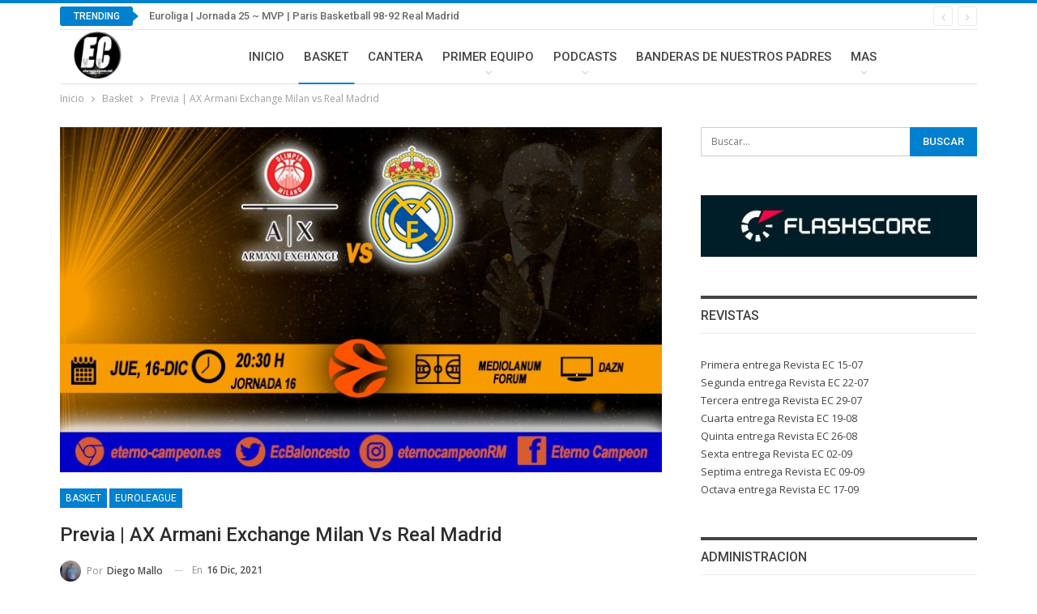

--- FILE ---
content_type: text/html; charset=UTF-8
request_url: http://eterno-campeon.es/previa-ax-armani-exchange-milan-vs-real-madrid
body_size: 24607
content:
	<!DOCTYPE html>
		<!--[if IE 8]>
	<html class="ie ie8" lang="es"> <![endif]-->
	<!--[if IE 9]>
	<html class="ie ie9" lang="es"> <![endif]-->
	<!--[if gt IE 9]><!-->
<html lang="es"> <!--<![endif]-->
	<head>
				<meta charset="UTF-8">
		<meta http-equiv="X-UA-Compatible" content="IE=edge">
		<meta name="viewport" content="width=device-width, initial-scale=1.0">
		<link rel="pingback" href="http://eterno-campeon.es/xmlrpc.php"/>

		<title>Previa | AX Armani Exchange Milan vs Real Madrid &#8211; Eterno Campeón</title>
<meta name='robots' content='max-image-preview:large' />
	<style>img:is([sizes="auto" i], [sizes^="auto," i]) { contain-intrinsic-size: 3000px 1500px }</style>
	
<!-- Better Open Graph, Schema.org & Twitter Integration -->
<meta property="og:locale" content="es_es"/>
<meta property="og:site_name" content="Eterno Campeón"/>
<meta property="og:url" content="http://eterno-campeon.es/previa-ax-armani-exchange-milan-vs-real-madrid"/>
<meta property="og:title" content="Previa | AX Armani Exchange Milan vs Real Madrid"/>
<meta property="og:image" content="http://eterno-campeon.es/wp-content/uploads/2021/12/0A295126-6F00-4D8B-818D-0A9E0468FDE1.jpeg"/>
<meta property="article:section" content="Euroleague"/>
<meta property="article:tag" content="Real Madrid"/>
<meta property="og:description" content="Olimpia Milano y Real Madrid se citan en el Mediolanum Forum para enfrentarse en la decimosexta jornada de la Euroliga. El partido se podrá ver por las cámaras de Dazn a partir de las 20:30.➖ El RivalEl conjunto de Ettore Mesinna llega a este partido"/>
<meta property="og:type" content="article"/>
<meta name="twitter:card" content="summary"/>
<meta name="twitter:url" content="http://eterno-campeon.es/previa-ax-armani-exchange-milan-vs-real-madrid"/>
<meta name="twitter:title" content="Previa | AX Armani Exchange Milan vs Real Madrid"/>
<meta name="twitter:description" content="Olimpia Milano y Real Madrid se citan en el Mediolanum Forum para enfrentarse en la decimosexta jornada de la Euroliga. El partido se podrá ver por las cámaras de Dazn a partir de las 20:30.➖ El RivalEl conjunto de Ettore Mesinna llega a este partido"/>
<meta name="twitter:image" content="http://eterno-campeon.es/wp-content/uploads/2021/12/0A295126-6F00-4D8B-818D-0A9E0468FDE1.jpeg"/>
<!-- / Better Open Graph, Schema.org & Twitter Integration. -->
<link rel='dns-prefetch' href='//fonts.googleapis.com' />
<link rel="alternate" type="application/rss+xml" title="Eterno Campeón &raquo; Feed" href="http://eterno-campeon.es/feed" />
<link rel="alternate" type="application/rss+xml" title="Eterno Campeón &raquo; Feed de los comentarios" href="http://eterno-campeon.es/comments/feed" />
<script type="text/javascript">
/* <![CDATA[ */
window._wpemojiSettings = {"baseUrl":"https:\/\/s.w.org\/images\/core\/emoji\/15.0.3\/72x72\/","ext":".png","svgUrl":"https:\/\/s.w.org\/images\/core\/emoji\/15.0.3\/svg\/","svgExt":".svg","source":{"concatemoji":"http:\/\/eterno-campeon.es\/wp-includes\/js\/wp-emoji-release.min.js?ver=6.7.4"}};
/*! This file is auto-generated */
!function(i,n){var o,s,e;function c(e){try{var t={supportTests:e,timestamp:(new Date).valueOf()};sessionStorage.setItem(o,JSON.stringify(t))}catch(e){}}function p(e,t,n){e.clearRect(0,0,e.canvas.width,e.canvas.height),e.fillText(t,0,0);var t=new Uint32Array(e.getImageData(0,0,e.canvas.width,e.canvas.height).data),r=(e.clearRect(0,0,e.canvas.width,e.canvas.height),e.fillText(n,0,0),new Uint32Array(e.getImageData(0,0,e.canvas.width,e.canvas.height).data));return t.every(function(e,t){return e===r[t]})}function u(e,t,n){switch(t){case"flag":return n(e,"\ud83c\udff3\ufe0f\u200d\u26a7\ufe0f","\ud83c\udff3\ufe0f\u200b\u26a7\ufe0f")?!1:!n(e,"\ud83c\uddfa\ud83c\uddf3","\ud83c\uddfa\u200b\ud83c\uddf3")&&!n(e,"\ud83c\udff4\udb40\udc67\udb40\udc62\udb40\udc65\udb40\udc6e\udb40\udc67\udb40\udc7f","\ud83c\udff4\u200b\udb40\udc67\u200b\udb40\udc62\u200b\udb40\udc65\u200b\udb40\udc6e\u200b\udb40\udc67\u200b\udb40\udc7f");case"emoji":return!n(e,"\ud83d\udc26\u200d\u2b1b","\ud83d\udc26\u200b\u2b1b")}return!1}function f(e,t,n){var r="undefined"!=typeof WorkerGlobalScope&&self instanceof WorkerGlobalScope?new OffscreenCanvas(300,150):i.createElement("canvas"),a=r.getContext("2d",{willReadFrequently:!0}),o=(a.textBaseline="top",a.font="600 32px Arial",{});return e.forEach(function(e){o[e]=t(a,e,n)}),o}function t(e){var t=i.createElement("script");t.src=e,t.defer=!0,i.head.appendChild(t)}"undefined"!=typeof Promise&&(o="wpEmojiSettingsSupports",s=["flag","emoji"],n.supports={everything:!0,everythingExceptFlag:!0},e=new Promise(function(e){i.addEventListener("DOMContentLoaded",e,{once:!0})}),new Promise(function(t){var n=function(){try{var e=JSON.parse(sessionStorage.getItem(o));if("object"==typeof e&&"number"==typeof e.timestamp&&(new Date).valueOf()<e.timestamp+604800&&"object"==typeof e.supportTests)return e.supportTests}catch(e){}return null}();if(!n){if("undefined"!=typeof Worker&&"undefined"!=typeof OffscreenCanvas&&"undefined"!=typeof URL&&URL.createObjectURL&&"undefined"!=typeof Blob)try{var e="postMessage("+f.toString()+"("+[JSON.stringify(s),u.toString(),p.toString()].join(",")+"));",r=new Blob([e],{type:"text/javascript"}),a=new Worker(URL.createObjectURL(r),{name:"wpTestEmojiSupports"});return void(a.onmessage=function(e){c(n=e.data),a.terminate(),t(n)})}catch(e){}c(n=f(s,u,p))}t(n)}).then(function(e){for(var t in e)n.supports[t]=e[t],n.supports.everything=n.supports.everything&&n.supports[t],"flag"!==t&&(n.supports.everythingExceptFlag=n.supports.everythingExceptFlag&&n.supports[t]);n.supports.everythingExceptFlag=n.supports.everythingExceptFlag&&!n.supports.flag,n.DOMReady=!1,n.readyCallback=function(){n.DOMReady=!0}}).then(function(){return e}).then(function(){var e;n.supports.everything||(n.readyCallback(),(e=n.source||{}).concatemoji?t(e.concatemoji):e.wpemoji&&e.twemoji&&(t(e.twemoji),t(e.wpemoji)))}))}((window,document),window._wpemojiSettings);
/* ]]> */
</script>
<style id='wp-emoji-styles-inline-css' type='text/css'>

	img.wp-smiley, img.emoji {
		display: inline !important;
		border: none !important;
		box-shadow: none !important;
		height: 1em !important;
		width: 1em !important;
		margin: 0 0.07em !important;
		vertical-align: -0.1em !important;
		background: none !important;
		padding: 0 !important;
	}
</style>
<link rel='stylesheet' id='wp-block-library-css' href='http://eterno-campeon.es/wp-includes/css/dist/block-library/style.min.css?ver=6.7.4' type='text/css' media='all' />
<style id='classic-theme-styles-inline-css' type='text/css'>
/*! This file is auto-generated */
.wp-block-button__link{color:#fff;background-color:#32373c;border-radius:9999px;box-shadow:none;text-decoration:none;padding:calc(.667em + 2px) calc(1.333em + 2px);font-size:1.125em}.wp-block-file__button{background:#32373c;color:#fff;text-decoration:none}
</style>
<style id='global-styles-inline-css' type='text/css'>
:root{--wp--preset--aspect-ratio--square: 1;--wp--preset--aspect-ratio--4-3: 4/3;--wp--preset--aspect-ratio--3-4: 3/4;--wp--preset--aspect-ratio--3-2: 3/2;--wp--preset--aspect-ratio--2-3: 2/3;--wp--preset--aspect-ratio--16-9: 16/9;--wp--preset--aspect-ratio--9-16: 9/16;--wp--preset--color--black: #000000;--wp--preset--color--cyan-bluish-gray: #abb8c3;--wp--preset--color--white: #ffffff;--wp--preset--color--pale-pink: #f78da7;--wp--preset--color--vivid-red: #cf2e2e;--wp--preset--color--luminous-vivid-orange: #ff6900;--wp--preset--color--luminous-vivid-amber: #fcb900;--wp--preset--color--light-green-cyan: #7bdcb5;--wp--preset--color--vivid-green-cyan: #00d084;--wp--preset--color--pale-cyan-blue: #8ed1fc;--wp--preset--color--vivid-cyan-blue: #0693e3;--wp--preset--color--vivid-purple: #9b51e0;--wp--preset--gradient--vivid-cyan-blue-to-vivid-purple: linear-gradient(135deg,rgba(6,147,227,1) 0%,rgb(155,81,224) 100%);--wp--preset--gradient--light-green-cyan-to-vivid-green-cyan: linear-gradient(135deg,rgb(122,220,180) 0%,rgb(0,208,130) 100%);--wp--preset--gradient--luminous-vivid-amber-to-luminous-vivid-orange: linear-gradient(135deg,rgba(252,185,0,1) 0%,rgba(255,105,0,1) 100%);--wp--preset--gradient--luminous-vivid-orange-to-vivid-red: linear-gradient(135deg,rgba(255,105,0,1) 0%,rgb(207,46,46) 100%);--wp--preset--gradient--very-light-gray-to-cyan-bluish-gray: linear-gradient(135deg,rgb(238,238,238) 0%,rgb(169,184,195) 100%);--wp--preset--gradient--cool-to-warm-spectrum: linear-gradient(135deg,rgb(74,234,220) 0%,rgb(151,120,209) 20%,rgb(207,42,186) 40%,rgb(238,44,130) 60%,rgb(251,105,98) 80%,rgb(254,248,76) 100%);--wp--preset--gradient--blush-light-purple: linear-gradient(135deg,rgb(255,206,236) 0%,rgb(152,150,240) 100%);--wp--preset--gradient--blush-bordeaux: linear-gradient(135deg,rgb(254,205,165) 0%,rgb(254,45,45) 50%,rgb(107,0,62) 100%);--wp--preset--gradient--luminous-dusk: linear-gradient(135deg,rgb(255,203,112) 0%,rgb(199,81,192) 50%,rgb(65,88,208) 100%);--wp--preset--gradient--pale-ocean: linear-gradient(135deg,rgb(255,245,203) 0%,rgb(182,227,212) 50%,rgb(51,167,181) 100%);--wp--preset--gradient--electric-grass: linear-gradient(135deg,rgb(202,248,128) 0%,rgb(113,206,126) 100%);--wp--preset--gradient--midnight: linear-gradient(135deg,rgb(2,3,129) 0%,rgb(40,116,252) 100%);--wp--preset--font-size--small: 13px;--wp--preset--font-size--medium: 20px;--wp--preset--font-size--large: 36px;--wp--preset--font-size--x-large: 42px;--wp--preset--spacing--20: 0.44rem;--wp--preset--spacing--30: 0.67rem;--wp--preset--spacing--40: 1rem;--wp--preset--spacing--50: 1.5rem;--wp--preset--spacing--60: 2.25rem;--wp--preset--spacing--70: 3.38rem;--wp--preset--spacing--80: 5.06rem;--wp--preset--shadow--natural: 6px 6px 9px rgba(0, 0, 0, 0.2);--wp--preset--shadow--deep: 12px 12px 50px rgba(0, 0, 0, 0.4);--wp--preset--shadow--sharp: 6px 6px 0px rgba(0, 0, 0, 0.2);--wp--preset--shadow--outlined: 6px 6px 0px -3px rgba(255, 255, 255, 1), 6px 6px rgba(0, 0, 0, 1);--wp--preset--shadow--crisp: 6px 6px 0px rgba(0, 0, 0, 1);}:where(.is-layout-flex){gap: 0.5em;}:where(.is-layout-grid){gap: 0.5em;}body .is-layout-flex{display: flex;}.is-layout-flex{flex-wrap: wrap;align-items: center;}.is-layout-flex > :is(*, div){margin: 0;}body .is-layout-grid{display: grid;}.is-layout-grid > :is(*, div){margin: 0;}:where(.wp-block-columns.is-layout-flex){gap: 2em;}:where(.wp-block-columns.is-layout-grid){gap: 2em;}:where(.wp-block-post-template.is-layout-flex){gap: 1.25em;}:where(.wp-block-post-template.is-layout-grid){gap: 1.25em;}.has-black-color{color: var(--wp--preset--color--black) !important;}.has-cyan-bluish-gray-color{color: var(--wp--preset--color--cyan-bluish-gray) !important;}.has-white-color{color: var(--wp--preset--color--white) !important;}.has-pale-pink-color{color: var(--wp--preset--color--pale-pink) !important;}.has-vivid-red-color{color: var(--wp--preset--color--vivid-red) !important;}.has-luminous-vivid-orange-color{color: var(--wp--preset--color--luminous-vivid-orange) !important;}.has-luminous-vivid-amber-color{color: var(--wp--preset--color--luminous-vivid-amber) !important;}.has-light-green-cyan-color{color: var(--wp--preset--color--light-green-cyan) !important;}.has-vivid-green-cyan-color{color: var(--wp--preset--color--vivid-green-cyan) !important;}.has-pale-cyan-blue-color{color: var(--wp--preset--color--pale-cyan-blue) !important;}.has-vivid-cyan-blue-color{color: var(--wp--preset--color--vivid-cyan-blue) !important;}.has-vivid-purple-color{color: var(--wp--preset--color--vivid-purple) !important;}.has-black-background-color{background-color: var(--wp--preset--color--black) !important;}.has-cyan-bluish-gray-background-color{background-color: var(--wp--preset--color--cyan-bluish-gray) !important;}.has-white-background-color{background-color: var(--wp--preset--color--white) !important;}.has-pale-pink-background-color{background-color: var(--wp--preset--color--pale-pink) !important;}.has-vivid-red-background-color{background-color: var(--wp--preset--color--vivid-red) !important;}.has-luminous-vivid-orange-background-color{background-color: var(--wp--preset--color--luminous-vivid-orange) !important;}.has-luminous-vivid-amber-background-color{background-color: var(--wp--preset--color--luminous-vivid-amber) !important;}.has-light-green-cyan-background-color{background-color: var(--wp--preset--color--light-green-cyan) !important;}.has-vivid-green-cyan-background-color{background-color: var(--wp--preset--color--vivid-green-cyan) !important;}.has-pale-cyan-blue-background-color{background-color: var(--wp--preset--color--pale-cyan-blue) !important;}.has-vivid-cyan-blue-background-color{background-color: var(--wp--preset--color--vivid-cyan-blue) !important;}.has-vivid-purple-background-color{background-color: var(--wp--preset--color--vivid-purple) !important;}.has-black-border-color{border-color: var(--wp--preset--color--black) !important;}.has-cyan-bluish-gray-border-color{border-color: var(--wp--preset--color--cyan-bluish-gray) !important;}.has-white-border-color{border-color: var(--wp--preset--color--white) !important;}.has-pale-pink-border-color{border-color: var(--wp--preset--color--pale-pink) !important;}.has-vivid-red-border-color{border-color: var(--wp--preset--color--vivid-red) !important;}.has-luminous-vivid-orange-border-color{border-color: var(--wp--preset--color--luminous-vivid-orange) !important;}.has-luminous-vivid-amber-border-color{border-color: var(--wp--preset--color--luminous-vivid-amber) !important;}.has-light-green-cyan-border-color{border-color: var(--wp--preset--color--light-green-cyan) !important;}.has-vivid-green-cyan-border-color{border-color: var(--wp--preset--color--vivid-green-cyan) !important;}.has-pale-cyan-blue-border-color{border-color: var(--wp--preset--color--pale-cyan-blue) !important;}.has-vivid-cyan-blue-border-color{border-color: var(--wp--preset--color--vivid-cyan-blue) !important;}.has-vivid-purple-border-color{border-color: var(--wp--preset--color--vivid-purple) !important;}.has-vivid-cyan-blue-to-vivid-purple-gradient-background{background: var(--wp--preset--gradient--vivid-cyan-blue-to-vivid-purple) !important;}.has-light-green-cyan-to-vivid-green-cyan-gradient-background{background: var(--wp--preset--gradient--light-green-cyan-to-vivid-green-cyan) !important;}.has-luminous-vivid-amber-to-luminous-vivid-orange-gradient-background{background: var(--wp--preset--gradient--luminous-vivid-amber-to-luminous-vivid-orange) !important;}.has-luminous-vivid-orange-to-vivid-red-gradient-background{background: var(--wp--preset--gradient--luminous-vivid-orange-to-vivid-red) !important;}.has-very-light-gray-to-cyan-bluish-gray-gradient-background{background: var(--wp--preset--gradient--very-light-gray-to-cyan-bluish-gray) !important;}.has-cool-to-warm-spectrum-gradient-background{background: var(--wp--preset--gradient--cool-to-warm-spectrum) !important;}.has-blush-light-purple-gradient-background{background: var(--wp--preset--gradient--blush-light-purple) !important;}.has-blush-bordeaux-gradient-background{background: var(--wp--preset--gradient--blush-bordeaux) !important;}.has-luminous-dusk-gradient-background{background: var(--wp--preset--gradient--luminous-dusk) !important;}.has-pale-ocean-gradient-background{background: var(--wp--preset--gradient--pale-ocean) !important;}.has-electric-grass-gradient-background{background: var(--wp--preset--gradient--electric-grass) !important;}.has-midnight-gradient-background{background: var(--wp--preset--gradient--midnight) !important;}.has-small-font-size{font-size: var(--wp--preset--font-size--small) !important;}.has-medium-font-size{font-size: var(--wp--preset--font-size--medium) !important;}.has-large-font-size{font-size: var(--wp--preset--font-size--large) !important;}.has-x-large-font-size{font-size: var(--wp--preset--font-size--x-large) !important;}
:where(.wp-block-post-template.is-layout-flex){gap: 1.25em;}:where(.wp-block-post-template.is-layout-grid){gap: 1.25em;}
:where(.wp-block-columns.is-layout-flex){gap: 2em;}:where(.wp-block-columns.is-layout-grid){gap: 2em;}
:root :where(.wp-block-pullquote){font-size: 1.5em;line-height: 1.6;}
</style>
<link rel='stylesheet' id='better-framework-main-fonts-css' href='https://fonts.googleapis.com/css?family=Open+Sans:400,600%7CRoboto:400,500,400italic' type='text/css' media='all' />
<script type="text/javascript" src="http://eterno-campeon.es/wp-includes/js/jquery/jquery.min.js?ver=3.7.1" id="jquery-core-js"></script>
<script type="text/javascript" src="http://eterno-campeon.es/wp-includes/js/jquery/jquery-migrate.min.js?ver=3.4.1" id="jquery-migrate-js"></script>
<!--[if lt IE 9]>
<script type="text/javascript" src="http://eterno-campeon.es/wp-content/themes/publisher/includes/libs/better-framework/assets/js/html5shiv.min.js?ver=3.10.22" id="bf-html5shiv-js"></script>
<![endif]-->
<!--[if lt IE 9]>
<script type="text/javascript" src="http://eterno-campeon.es/wp-content/themes/publisher/includes/libs/better-framework/assets/js/respond.min.js?ver=3.10.22" id="bf-respond-js"></script>
<![endif]-->
<link rel="https://api.w.org/" href="http://eterno-campeon.es/wp-json/" /><link rel="alternate" title="JSON" type="application/json" href="http://eterno-campeon.es/wp-json/wp/v2/posts/30842" /><link rel="EditURI" type="application/rsd+xml" title="RSD" href="http://eterno-campeon.es/xmlrpc.php?rsd" />
<meta name="generator" content="WordPress 6.7.4" />
<link rel="canonical" href="http://eterno-campeon.es/previa-ax-armani-exchange-milan-vs-real-madrid" />
<link rel='shortlink' href='http://eterno-campeon.es/?p=30842' />
<link rel="alternate" title="oEmbed (JSON)" type="application/json+oembed" href="http://eterno-campeon.es/wp-json/oembed/1.0/embed?url=http%3A%2F%2Feterno-campeon.es%2Fprevia-ax-armani-exchange-milan-vs-real-madrid" />
<link rel="alternate" title="oEmbed (XML)" type="text/xml+oembed" href="http://eterno-campeon.es/wp-json/oembed/1.0/embed?url=http%3A%2F%2Feterno-campeon.es%2Fprevia-ax-armani-exchange-milan-vs-real-madrid&#038;format=xml" />
<script data-ad-client="ca-pub-5151574130323922" async src="https://pagead2.googlesyndication.com/pagead/js/adsbygoogle.js"></script>
<!-- Global site tag (gtag.js) - Google Analytics -->
<script async src="https://www.googletagmanager.com/gtag/js?id=UA-108369145-1"></script>
<script>
  window.dataLayer = window.dataLayer || [];
  function gtag(){dataLayer.push(arguments);}
  gtag('js', new Date());

  gtag('config', 'UA-108369145-1');
</script>
<style type="text/css">.recentcomments a{display:inline !important;padding:0 !important;margin:0 !important;}</style><script type="application/ld+json">{
    "@context": "http:\/\/schema.org\/",
    "@type": "Organization",
    "@id": "#organization",
    "logo": {
        "@type": "ImageObject",
        "url": "http:\/\/eterno-campeon.es\/wp-content\/uploads\/2018\/07\/NEW_LOGO_EC_250.png"
    },
    "url": "http:\/\/eterno-campeon.es\/",
    "name": "Eterno Campe\u00f3n",
    "description": "Eterno Campe\u00f3n"
}</script>
<script type="application/ld+json">{
    "@context": "http:\/\/schema.org\/",
    "@type": "WebSite",
    "name": "Eterno Campe\u00f3n",
    "alternateName": "Eterno Campe\u00f3n",
    "url": "http:\/\/eterno-campeon.es\/"
}</script>
<script type="application/ld+json">{
    "@context": "http:\/\/schema.org\/",
    "@type": "BlogPosting",
    "headline": "Previa | AX Armani Exchange Milan vs Real Madrid",
    "description": "Olimpia Milano y Real Madrid se citan en el Mediolanum Forum para enfrentarse en la decimosexta jornada de la Euroliga. El partido se podr\u00e1 ver por las c\u00e1maras de Dazn a partir de las 20:30.\u2796 El RivalEl conjunto de Ettore Mesinna llega a este partido",
    "datePublished": "2021-12-16",
    "dateModified": "2021-12-16",
    "author": {
        "@type": "Person",
        "@id": "#person-DiegoMallo",
        "name": "Diego Mallo"
    },
    "image": {
        "@type": "ImageObject",
        "url": "http:\/\/eterno-campeon.es\/wp-content\/uploads\/2021\/12\/0A295126-6F00-4D8B-818D-0A9E0468FDE1.jpeg",
        "width": 750,
        "height": 430
    },
    "interactionStatistic": [
        {
            "@type": "InteractionCounter",
            "interactionType": "http:\/\/schema.org\/CommentAction",
            "userInteractionCount": "0"
        }
    ],
    "publisher": {
        "@id": "#organization"
    },
    "mainEntityOfPage": "http:\/\/eterno-campeon.es\/previa-ax-armani-exchange-milan-vs-real-madrid"
}</script>
<link rel='stylesheet' id='bf-minifed-css-1' href='http://eterno-campeon.es/wp-content/bs-booster-cache/a1a2a9b2e06462ab43e62dd18ff9dd10.css' type='text/css' media='all' />
<link rel='stylesheet' id='7.7.0-1769293956' href='http://eterno-campeon.es/wp-content/bs-booster-cache/41b5331d031dc0933e6e099c0035ea13.css' type='text/css' media='all' />
<link rel="icon" href="http://eterno-campeon.es/wp-content/uploads/2017/10/cropped-EC-32x32.png" sizes="32x32" />
<link rel="icon" href="http://eterno-campeon.es/wp-content/uploads/2017/10/cropped-EC-192x192.png" sizes="192x192" />
<link rel="apple-touch-icon" href="http://eterno-campeon.es/wp-content/uploads/2017/10/cropped-EC-180x180.png" />
<meta name="msapplication-TileImage" content="http://eterno-campeon.es/wp-content/uploads/2017/10/cropped-EC-270x270.png" />
	</head>

<body class="post-template-default single single-post postid-30842 single-format-standard bs-theme bs-publisher bs-publisher-pure-magazine active-light-box active-top-line ltr close-rh page-layout-2-col-right full-width main-menu-sticky-smart single-prim-cat-4 single-cat-4 single-cat-18  bs-ll-a" dir="ltr">
		<div class="main-wrap content-main-wrap">
			<header id="header" class="site-header header-style-8 boxed" itemscope="itemscope" itemtype="http://schema.org/WPHeader">
		<section class="topbar topbar-style-2 hidden-xs hidden-xs">
	<div class="content-wrap">
		<div class="container">

			<div class="topbar-inner clearfix">

				
				<div class="section-menu">
						<div id="newsticker-1023128227" class="better-newsticker term-4,3,2"
	     data-speed="12000">
		<p class="heading ">Trending</p>
		<ul class="news-list">
								<li>
						<a class="limit-line" href="http://eterno-campeon.es/euroliga-jornada-25-mvp-paris-basketball-98-92-real-madrid">
							Euroliga | Jornada 25 ~ MVP | Paris Basketball 98-92 Real Madrid						</a>
					</li>
										<li>
						<a class="limit-line" href="http://eterno-campeon.es/euroliga-jornada-25-el-analisis-de-eterno-campeon-paris-basketball-98-92-real-madrid">
							Euroliga | Jornada 25 ~ El Análisis De Eterno Campeón | Paris Basketball 98-92 Real Madrid						</a>
					</li>
										<li>
						<a class="limit-line" href="http://eterno-campeon.es/euroliga-jornada-25-cronica-paris-basketball-98-92-real-madrid">
							Euroliga | Jornada 25 ~ Crónica | Paris Basketball 98-92 Real Madrid						</a>
					</li>
										<li>
						<a class="limit-line" href="http://eterno-campeon.es/euroliga-jornada-25-la-puntuacion-de-eterno-campeon-paris-basketball-98-92-real-madrid">
							Euroliga | Jornada 25 ~ La Puntuación de Eterno Campeón | Paris Basketball 98-92 Real Madrid						</a>
					</li>
										<li>
						<a class="limit-line" href="http://eterno-campeon.es/euroliga-jornada-25-previa-paris-basketball-vs-real-madrid">
							Euroliga | Jornada 25 ~ Previa | Paris Basketball vs Real Madrid						</a>
					</li>
										<li>
						<a class="limit-line" href="http://eterno-campeon.es/liga-endesa-jornada-17-la-puntuacion-de-eterno-campeon-rio-breogan-85-103-real-madrid">
							Liga Endesa | Jornada 17 ~ La Puntuación de Eterno Campeón | Río Breogán 85-103 Real Madrid						</a>
					</li>
										<li>
						<a class="limit-line" href="http://eterno-campeon.es/liga-endesa-jornada-17-cronica-rio-breogan-85-103-real-madrid">
							Liga Endesa | Jornada 17 ~ Crónica | Río Breogán 85-103 Real Madrid						</a>
					</li>
										<li>
						<a class="limit-line" href="http://eterno-campeon.es/cronica-villarreal-0-2-real-madrid">
							Crónica: Villarreal 0-2 Real Madrid						</a>
					</li>
										<li>
						<a class="limit-line" href="http://eterno-campeon.es/euroliga-jornada-24-el-analisis-de-eterno-campeon-real-madrid-90-78-as-monaco">
							Euroliga | Jornada 24 ~ El Análisis De Eterno Campeón | Real Madrid 90-78 AS Monaco						</a>
					</li>
										<li>
						<a class="limit-line" href="http://eterno-campeon.es/euroliga-jornada-24-la-puntuacion-de-eterno-campeon-real-madrid-90-78-as-monaco">
							Euroliga | Jornada 24~ La Puntuación de Eterno Campeón | Real Madrid 90-78 As Mónaco						</a>
					</li>
							</ul>
	</div>
				</div>

			</div>
		</div>
	</div>
</section>
		<div class="content-wrap">
			<div class="container">
				<div class="header-inner clearfix">
					<div id="site-branding" class="site-branding">
	<p  id="site-title" class="logo h1 img-logo">
	<a href="http://eterno-campeon.es/" itemprop="url" rel="home">
					<img id="site-logo" src="http://eterno-campeon.es/wp-content/uploads/2018/07/NEW_LOGO_EC_250.png"
			     alt="ETERNOCAMPEON"  />

			<span class="site-title">ETERNOCAMPEON - Eterno Campeón</span>
				</a>
</p>
</div><!-- .site-branding -->
<nav id="menu-main" class="menu main-menu-container " role="navigation" itemscope="itemscope" itemtype="http://schema.org/SiteNavigationElement">
		<ul id="main-navigation" class="main-menu menu bsm-pure clearfix">
		<li id="menu-item-13" class="menu-item menu-item-type-custom menu-item-object-custom menu-item-home better-anim-fade menu-item-13"><a href="http://eterno-campeon.es/">Inicio</a></li>
<li id="menu-item-10" class="menu-item menu-item-type-taxonomy menu-item-object-category current-post-ancestor current-menu-parent current-post-parent menu-term-4 better-anim-fade menu-item-10"><a href="http://eterno-campeon.es/category/basket">Basket</a></li>
<li id="menu-item-11" class="menu-item menu-item-type-taxonomy menu-item-object-category menu-term-3 better-anim-fade menu-item-11"><a href="http://eterno-campeon.es/category/cantera">Cantera</a></li>
<li id="menu-item-12" class="menu-item menu-item-type-taxonomy menu-item-object-category menu-term-2 better-anim-fade menu-item-has-children menu-item-has-mega menu-item-mega-tabbed-grid-posts menu-item-12"><a href="http://eterno-campeon.es/category/equipo">Primer Equipo</a>
<!-- Mega Menu Start -->
	<div class="mega-menu tabbed-grid-posts">
		<div class="content-wrap clearfix">
			<ul class="tabs-section">
								<li class="active">
					<a href="http://eterno-campeon.es/category/equipo"
					   data-target="#mtab-1198718331-2"
					   data-toggle="tab" aria-expanded="true"
					   class="term-2">
						<i class="fa fa-angle-right"></i> Todas					</a>
				</li>
									<li>
						<a href="http://eterno-campeon.es/category/equipo/noticias"
						   data-target="#mtab-1198718331-38"
						   data-deferred-init="502855459"
						   data-toggle="tab" data-deferred-event="mouseenter"
						   class="term-38">
							<i class="fa fa-angle-right"></i> Noticias						</a>
					</li>
										<li>
						<a href="http://eterno-campeon.es/category/equipo/copa-futbol"
						   data-target="#mtab-1198718331-27"
						   data-deferred-init="1849016903"
						   data-toggle="tab" data-deferred-event="mouseenter"
						   class="term-27">
							<i class="fa fa-angle-right"></i> Copa del Rey						</a>
					</li>
										<li>
						<a href="http://eterno-campeon.es/category/equipo/editorial-ec"
						   data-target="#mtab-1198718331-161"
						   data-deferred-init="1359546708"
						   data-toggle="tab" data-deferred-event="mouseenter"
						   class="term-161">
							<i class="fa fa-angle-right"></i> Editorial EC						</a>
					</li>
										<li>
						<a href="http://eterno-campeon.es/category/equipo/liga"
						   data-target="#mtab-1198718331-26"
						   data-deferred-init="494638563"
						   data-toggle="tab" data-deferred-event="mouseenter"
						   class="term-26">
							<i class="fa fa-angle-right"></i> Liga Santander						</a>
					</li>
										<li>
						<a href="http://eterno-campeon.es/category/equipo/champions-league"
						   data-target="#mtab-1198718331-13"
						   data-deferred-init="1218207470"
						   data-toggle="tab" data-deferred-event="mouseenter"
						   class="term-13">
							<i class="fa fa-angle-right"></i> Champions League						</a>
					</li>
										<li>
						<a href="http://eterno-campeon.es/category/equipo/partido-historico"
						   data-target="#mtab-1198718331-91"
						   data-deferred-init="1570159750"
						   data-toggle="tab" data-deferred-event="mouseenter"
						   class="term-91">
							<i class="fa fa-angle-right"></i> Partido histórico						</a>
					</li>
										<li>
						<a href="http://eterno-campeon.es/category/equipo/madridistas-por-el-mundo"
						   data-target="#mtab-1198718331-360"
						   data-deferred-init="2037214851"
						   data-toggle="tab" data-deferred-event="mouseenter"
						   class="term-360">
							<i class="fa fa-angle-right"></i> Madridistas por el mundo						</a>
					</li>
								</ul>
			<div class="tab-content">
				<div class="tab-pane bs-tab-anim bs-tab-animated active"
				     id="mtab-1198718331-2">
							<div class="bs-pagination-wrapper main-term-2 next_prev ">
			<div class="listing listing-grid listing-grid-1 clearfix columns-3">
		<div class="post-46282 type-post format-standard has-post-thumbnail  simple-grid  listing-item listing-item-grid listing-item-grid-1 main-term-26">
	<div class="item-inner">
					<div class="featured clearfix">
				<div class="term-badges floated"><span class="term-badge term-26"><a href="http://eterno-campeon.es/category/equipo/liga">Liga Santander</a></span></div>				<a  title="Crónica: Villarreal 0-2 Real Madrid" data-src="http://eterno-campeon.es/wp-content/uploads/2026/01/IMG-20240921-WA0024-1-270x210.jpg" data-bs-srcset="{&quot;baseurl&quot;:&quot;http:\/\/eterno-campeon.es\/wp-content\/uploads\/2026\/01\/&quot;,&quot;sizes&quot;:{&quot;210&quot;:&quot;IMG-20240921-WA0024-1-210x136.jpg&quot;,&quot;270&quot;:&quot;IMG-20240921-WA0024-1.jpg&quot;}}"						class="img-holder" href="http://eterno-campeon.es/cronica-villarreal-0-2-real-madrid"></a>

							</div>
		<p class="title">		<a href="http://eterno-campeon.es/cronica-villarreal-0-2-real-madrid" class="post-title post-url">
			Crónica: Villarreal 0-2 Real Madrid		</a>
		</p>	</div>
	</div >
	<div class="post-46082 type-post format-standard has-post-thumbnail  simple-grid  listing-item listing-item-grid listing-item-grid-1 main-term-27">
	<div class="item-inner">
					<div class="featured clearfix">
				<div class="term-badges floated"><span class="term-badge term-27"><a href="http://eterno-campeon.es/category/equipo/copa-futbol">Copa del Rey</a></span></div>				<a  title="Crónica de un absoluto desastre" data-src="http://eterno-campeon.es/wp-content/uploads/2026/01/destruido-357x210.png" data-bs-srcset="{&quot;baseurl&quot;:&quot;http:\/\/eterno-campeon.es\/wp-content\/uploads\/2026\/01\/&quot;,&quot;sizes&quot;:{&quot;210&quot;:&quot;destruido-210x136.png&quot;,&quot;279&quot;:&quot;destruido-279x220.png&quot;,&quot;357&quot;:&quot;destruido-357x210.png&quot;,&quot;750&quot;:&quot;destruido-750x430.png&quot;,&quot;1024&quot;:&quot;destruido.png&quot;}}"						class="img-holder" href="http://eterno-campeon.es/cronica-de-un-absoluto-desastre"></a>

							</div>
		<p class="title">		<a href="http://eterno-campeon.es/cronica-de-un-absoluto-desastre" class="post-title post-url">
			Crónica de un absoluto desastre		</a>
		</p>	</div>
	</div >
	<div class="post-46068 type-post format-standard has-post-thumbnail  simple-grid  listing-item listing-item-grid listing-item-grid-1 main-term-2">
	<div class="item-inner">
					<div class="featured clearfix">
				<div class="term-badges floated"><span class="term-badge term-2"><a href="http://eterno-campeon.es/category/equipo">Primer Equipo</a></span></div>				<a  title="Crónica: FC Barcelona 3-2 Real Madrid" data-src="http://eterno-campeon.es/wp-content/uploads/2026/01/IMG-20240921-WA0024-1-270x210.jpg" data-bs-srcset="{&quot;baseurl&quot;:&quot;http:\/\/eterno-campeon.es\/wp-content\/uploads\/2026\/01\/&quot;,&quot;sizes&quot;:{&quot;210&quot;:&quot;IMG-20240921-WA0024-1-210x136.jpg&quot;,&quot;270&quot;:&quot;IMG-20240921-WA0024-1.jpg&quot;}}"						class="img-holder" href="http://eterno-campeon.es/cronica-fc-barcelona-3-2-real-madrid"></a>

							</div>
		<p class="title">		<a href="http://eterno-campeon.es/cronica-fc-barcelona-3-2-real-madrid" class="post-title post-url">
			Crónica: FC Barcelona 3-2 Real Madrid		</a>
		</p>	</div>
	</div >
	</div>
	
	</div><div class="bs-pagination bs-ajax-pagination next_prev main-term-2 clearfix">
			<script>var bs_ajax_paginate_280099835 = '{"query":{"paginate":"next_prev","show_label":1,"order_by":"date","count":3,"category":"2","_layout":{"state":"1|1|0","page":"2-col-right"}},"type":"wp_query","view":"Publisher::bs_pagin_ajax_tabbed_mega_grid_posts","current_page":1,"ajax_url":"\/wp-admin\/admin-ajax.php","remove_duplicates":"0","paginate":"next_prev","_layout":{"state":"1|1|0","page":"2-col-right"},"_bs_pagin_token":"c28d5a2"}';</script>				<a class="btn-bs-pagination prev disabled" rel="prev" data-id="280099835"
				   title="Anterior">
					<i class="fa fa-angle-left"
					   aria-hidden="true"></i> Ant.				</a>
				<a  rel="next" class="btn-bs-pagination next"
				   data-id="280099835" title="Siguiente">
					Sig. <i
							class="fa fa-angle-right" aria-hidden="true"></i>
				</a>
				</div>				</div>
									<div class="tab-pane bs-tab-anim bs-deferred-container"
					     id="mtab-1198718331-38">
								<div class="bs-pagination-wrapper main-term-38 next_prev ">
				<div class="bs-deferred-load-wrapper" id="bsd_502855459">
			<script>var bs_deferred_loading_bsd_502855459 = '{"query":{"paginate":"next_prev","show_label":1,"order_by":"date","count":3,"category":38,"_layout":{"state":"1|1|0","page":"2-col-right"}},"type":"wp_query","view":"Publisher::bs_pagin_ajax_tabbed_mega_grid_posts","current_page":1,"ajax_url":"\/wp-admin\/admin-ajax.php","remove_duplicates":"0","paginate":"next_prev","_layout":{"state":"1|1|0","page":"2-col-right"},"_bs_pagin_token":"3d73a75"}';</script>
		</div>
		
	</div>					</div>
										<div class="tab-pane bs-tab-anim bs-deferred-container"
					     id="mtab-1198718331-27">
								<div class="bs-pagination-wrapper main-term-27 next_prev ">
				<div class="bs-deferred-load-wrapper" id="bsd_1849016903">
			<script>var bs_deferred_loading_bsd_1849016903 = '{"query":{"paginate":"next_prev","show_label":1,"order_by":"date","count":3,"category":27,"_layout":{"state":"1|1|0","page":"2-col-right"}},"type":"wp_query","view":"Publisher::bs_pagin_ajax_tabbed_mega_grid_posts","current_page":1,"ajax_url":"\/wp-admin\/admin-ajax.php","remove_duplicates":"0","paginate":"next_prev","_layout":{"state":"1|1|0","page":"2-col-right"},"_bs_pagin_token":"c508684"}';</script>
		</div>
		
	</div>					</div>
										<div class="tab-pane bs-tab-anim bs-deferred-container"
					     id="mtab-1198718331-161">
								<div class="bs-pagination-wrapper main-term-161 next_prev ">
				<div class="bs-deferred-load-wrapper" id="bsd_1359546708">
			<script>var bs_deferred_loading_bsd_1359546708 = '{"query":{"paginate":"next_prev","show_label":1,"order_by":"date","count":3,"category":161,"_layout":{"state":"1|1|0","page":"2-col-right"}},"type":"wp_query","view":"Publisher::bs_pagin_ajax_tabbed_mega_grid_posts","current_page":1,"ajax_url":"\/wp-admin\/admin-ajax.php","remove_duplicates":"0","paginate":"next_prev","_layout":{"state":"1|1|0","page":"2-col-right"},"_bs_pagin_token":"d33027f"}';</script>
		</div>
		
	</div>					</div>
										<div class="tab-pane bs-tab-anim bs-deferred-container"
					     id="mtab-1198718331-26">
								<div class="bs-pagination-wrapper main-term-26 next_prev ">
				<div class="bs-deferred-load-wrapper" id="bsd_494638563">
			<script>var bs_deferred_loading_bsd_494638563 = '{"query":{"paginate":"next_prev","show_label":1,"order_by":"date","count":3,"category":26,"_layout":{"state":"1|1|0","page":"2-col-right"}},"type":"wp_query","view":"Publisher::bs_pagin_ajax_tabbed_mega_grid_posts","current_page":1,"ajax_url":"\/wp-admin\/admin-ajax.php","remove_duplicates":"0","paginate":"next_prev","_layout":{"state":"1|1|0","page":"2-col-right"},"_bs_pagin_token":"0866f08"}';</script>
		</div>
		
	</div>					</div>
										<div class="tab-pane bs-tab-anim bs-deferred-container"
					     id="mtab-1198718331-13">
								<div class="bs-pagination-wrapper main-term-13 next_prev ">
				<div class="bs-deferred-load-wrapper" id="bsd_1218207470">
			<script>var bs_deferred_loading_bsd_1218207470 = '{"query":{"paginate":"next_prev","show_label":1,"order_by":"date","count":3,"category":13,"_layout":{"state":"1|1|0","page":"2-col-right"}},"type":"wp_query","view":"Publisher::bs_pagin_ajax_tabbed_mega_grid_posts","current_page":1,"ajax_url":"\/wp-admin\/admin-ajax.php","remove_duplicates":"0","paginate":"next_prev","_layout":{"state":"1|1|0","page":"2-col-right"},"_bs_pagin_token":"4a81695"}';</script>
		</div>
		
	</div>					</div>
										<div class="tab-pane bs-tab-anim bs-deferred-container"
					     id="mtab-1198718331-91">
								<div class="bs-pagination-wrapper main-term-91 next_prev ">
				<div class="bs-deferred-load-wrapper" id="bsd_1570159750">
			<script>var bs_deferred_loading_bsd_1570159750 = '{"query":{"paginate":"next_prev","show_label":1,"order_by":"date","count":3,"category":91,"_layout":{"state":"1|1|0","page":"2-col-right"}},"type":"wp_query","view":"Publisher::bs_pagin_ajax_tabbed_mega_grid_posts","current_page":1,"ajax_url":"\/wp-admin\/admin-ajax.php","remove_duplicates":"0","paginate":"next_prev","_layout":{"state":"1|1|0","page":"2-col-right"},"_bs_pagin_token":"cb3671c"}';</script>
		</div>
		
	</div>					</div>
										<div class="tab-pane bs-tab-anim bs-deferred-container"
					     id="mtab-1198718331-360">
								<div class="bs-pagination-wrapper main-term-360 next_prev ">
				<div class="bs-deferred-load-wrapper" id="bsd_2037214851">
			<script>var bs_deferred_loading_bsd_2037214851 = '{"query":{"paginate":"next_prev","show_label":1,"order_by":"date","count":3,"category":360,"_layout":{"state":"1|1|0","page":"2-col-right"}},"type":"wp_query","view":"Publisher::bs_pagin_ajax_tabbed_mega_grid_posts","current_page":1,"ajax_url":"\/wp-admin\/admin-ajax.php","remove_duplicates":"0","paginate":"next_prev","_layout":{"state":"1|1|0","page":"2-col-right"},"_bs_pagin_token":"826f3d9"}';</script>
		</div>
		
	</div>					</div>
								</div>
		</div>
	</div>

<!-- Mega Menu End -->
</li>
<li id="menu-item-8297" class="menu-item menu-item-type-taxonomy menu-item-object-category menu-term-870 better-anim-fade menu-item-has-children menu-item-has-mega menu-item-mega-tabbed-grid-posts menu-item-8297"><a href="http://eterno-campeon.es/category/podcasts">Podcasts</a>
<!-- Mega Menu Start -->
	<div class="mega-menu tabbed-grid-posts">
		<div class="content-wrap clearfix">
			<ul class="tabs-section">
								<li class="active">
					<a href="http://eterno-campeon.es/category/podcasts"
					   data-target="#mtab-2109146832-870"
					   data-toggle="tab" aria-expanded="true"
					   class="term-870">
						<i class="fa fa-angle-right"></i> Todas					</a>
				</li>
									<li>
						<a href="http://eterno-campeon.es/category/podcasts/alleyoop"
						   data-target="#mtab-2109146832-901"
						   data-deferred-init="814770826"
						   data-toggle="tab" data-deferred-event="mouseenter"
						   class="term-901">
							<i class="fa fa-angle-right"></i> Alley Oop						</a>
					</li>
										<li>
						<a href="http://eterno-campeon.es/category/podcasts/121sonandoconla13"
						   data-target="#mtab-2109146832-900"
						   data-deferred-init="1143712935"
						   data-toggle="tab" data-deferred-event="mouseenter"
						   class="term-900">
							<i class="fa fa-angle-right"></i> 12 + 1 Soñando con la 13						</a>
					</li>
								</ul>
			<div class="tab-content">
				<div class="tab-pane bs-tab-anim bs-tab-animated active"
				     id="mtab-2109146832-870">
							<div class="bs-pagination-wrapper main-term-870 next_prev ">
			<div class="listing listing-grid listing-grid-1 clearfix columns-3">
		<div class="post-33104 type-post format-standard has-post-thumbnail  simple-grid  listing-item listing-item-grid listing-item-grid-1 main-term-901">
	<div class="item-inner">
					<div class="featured clearfix">
				<div class="term-badges floated"><span class="term-badge term-901"><a href="http://eterno-campeon.es/category/podcasts/alleyoop">Alley Oop</a></span></div>				<a  title="#QuintetoHistóricoEC Década 70/80" data-src="http://eterno-campeon.es/wp-content/uploads/2022/08/Cabecera-357x210.jpeg" data-bs-srcset="{&quot;baseurl&quot;:&quot;http:\/\/eterno-campeon.es\/wp-content\/uploads\/2022\/08\/&quot;,&quot;sizes&quot;:{&quot;210&quot;:&quot;Cabecera-210x136.jpeg&quot;,&quot;279&quot;:&quot;Cabecera-279x220.jpeg&quot;,&quot;357&quot;:&quot;Cabecera-357x210.jpeg&quot;,&quot;750&quot;:&quot;Cabecera.jpeg&quot;}}"						class="img-holder" href="http://eterno-campeon.es/quintetohistoricoec-decada-70-80"></a>

							</div>
		<p class="title">		<a href="http://eterno-campeon.es/quintetohistoricoec-decada-70-80" class="post-title post-url">
			#QuintetoHistóricoEC Década 70/80		</a>
		</p>	</div>
	</div >
	<div class="post-33075 type-post format-standard has-post-thumbnail  simple-grid  listing-item listing-item-grid listing-item-grid-1 main-term-901">
	<div class="item-inner">
					<div class="featured clearfix">
				<div class="term-badges floated"><span class="term-badge term-901"><a href="http://eterno-campeon.es/category/podcasts/alleyoop">Alley Oop</a></span></div>				<a  title="#QuintetoHistóricoEC Década 60/70" data-src="http://eterno-campeon.es/wp-content/uploads/2022/08/Cabecera-357x210.jpeg" data-bs-srcset="{&quot;baseurl&quot;:&quot;http:\/\/eterno-campeon.es\/wp-content\/uploads\/2022\/08\/&quot;,&quot;sizes&quot;:{&quot;210&quot;:&quot;Cabecera-210x136.jpeg&quot;,&quot;279&quot;:&quot;Cabecera-279x220.jpeg&quot;,&quot;357&quot;:&quot;Cabecera-357x210.jpeg&quot;,&quot;750&quot;:&quot;Cabecera.jpeg&quot;}}"						class="img-holder" href="http://eterno-campeon.es/quintetohistoricoec"></a>

							</div>
		<p class="title">		<a href="http://eterno-campeon.es/quintetohistoricoec" class="post-title post-url">
			#QuintetoHistóricoEC Década 60/70		</a>
		</p>	</div>
	</div >
	<div class="post-23242 type-post format-standard has-post-thumbnail  simple-grid  listing-item listing-item-grid listing-item-grid-1 main-term-901">
	<div class="item-inner">
					<div class="featured clearfix">
				<div class="term-badges floated"><span class="term-badge term-901"><a href="http://eterno-campeon.es/category/podcasts/alleyoop">Alley Oop</a></span></div>				<a  title="El Ranking de los #25EternosRM" data-src="http://eterno-campeon.es/wp-content/uploads/2020/05/Cabecera-357x210.jpeg" data-bs-srcset="{&quot;baseurl&quot;:&quot;http:\/\/eterno-campeon.es\/wp-content\/uploads\/2020\/05\/&quot;,&quot;sizes&quot;:{&quot;210&quot;:&quot;Cabecera-210x136.jpeg&quot;,&quot;279&quot;:&quot;Cabecera-279x220.jpeg&quot;,&quot;357&quot;:&quot;Cabecera-357x210.jpeg&quot;,&quot;750&quot;:&quot;Cabecera.jpeg&quot;}}"						class="img-holder" href="http://eterno-campeon.es/el-ranking-de-los-25eternosrm"></a>

							</div>
		<p class="title">		<a href="http://eterno-campeon.es/el-ranking-de-los-25eternosrm" class="post-title post-url">
			El Ranking de los #25EternosRM		</a>
		</p>	</div>
	</div >
	</div>
	
	</div><div class="bs-pagination bs-ajax-pagination next_prev main-term-870 clearfix">
			<script>var bs_ajax_paginate_325815359 = '{"query":{"paginate":"next_prev","show_label":1,"order_by":"date","count":3,"category":"870","_layout":{"state":"1|1|0","page":"2-col-right"}},"type":"wp_query","view":"Publisher::bs_pagin_ajax_tabbed_mega_grid_posts","current_page":1,"ajax_url":"\/wp-admin\/admin-ajax.php","remove_duplicates":"0","paginate":"next_prev","_layout":{"state":"1|1|0","page":"2-col-right"},"_bs_pagin_token":"6f2c8e1"}';</script>				<a class="btn-bs-pagination prev disabled" rel="prev" data-id="325815359"
				   title="Anterior">
					<i class="fa fa-angle-left"
					   aria-hidden="true"></i> Ant.				</a>
				<a  rel="next" class="btn-bs-pagination next"
				   data-id="325815359" title="Siguiente">
					Sig. <i
							class="fa fa-angle-right" aria-hidden="true"></i>
				</a>
				</div>				</div>
									<div class="tab-pane bs-tab-anim bs-deferred-container"
					     id="mtab-2109146832-901">
								<div class="bs-pagination-wrapper main-term-901 next_prev ">
				<div class="bs-deferred-load-wrapper" id="bsd_814770826">
			<script>var bs_deferred_loading_bsd_814770826 = '{"query":{"paginate":"next_prev","show_label":1,"order_by":"date","count":3,"category":901,"_layout":{"state":"1|1|0","page":"2-col-right"}},"type":"wp_query","view":"Publisher::bs_pagin_ajax_tabbed_mega_grid_posts","current_page":1,"ajax_url":"\/wp-admin\/admin-ajax.php","remove_duplicates":"0","paginate":"next_prev","_layout":{"state":"1|1|0","page":"2-col-right"},"_bs_pagin_token":"b12f4a4"}';</script>
		</div>
		
	</div>					</div>
										<div class="tab-pane bs-tab-anim bs-deferred-container"
					     id="mtab-2109146832-900">
								<div class="bs-pagination-wrapper main-term-900 next_prev ">
				<div class="bs-deferred-load-wrapper" id="bsd_1143712935">
			<script>var bs_deferred_loading_bsd_1143712935 = '{"query":{"paginate":"next_prev","show_label":1,"order_by":"date","count":3,"category":900,"_layout":{"state":"1|1|0","page":"2-col-right"}},"type":"wp_query","view":"Publisher::bs_pagin_ajax_tabbed_mega_grid_posts","current_page":1,"ajax_url":"\/wp-admin\/admin-ajax.php","remove_duplicates":"0","paginate":"next_prev","_layout":{"state":"1|1|0","page":"2-col-right"},"_bs_pagin_token":"1b0a6d3"}';</script>
		</div>
		
	</div>					</div>
								</div>
		</div>
	</div>

<!-- Mega Menu End -->
</li>
<li id="menu-item-10917" class="menu-item menu-item-type-taxonomy menu-item-object-category menu-term-1229 better-anim-fade menu-item-10917"><a href="http://eterno-campeon.es/category/banderas-nuestros-padres">Banderas de nuestros padres</a></li>
<li id="menu-item-9180" class="menu-item menu-item-type-taxonomy menu-item-object-category menu-term-976 better-anim-fade menu-item-9180"><a href="http://eterno-campeon.es/category/entrevistas">Entrevistas</a></li>
<li id="menu-item-9880" class="menu-item menu-item-type-taxonomy menu-item-object-category menu-term-1036 better-anim-fade menu-item-9880"><a href="http://eterno-campeon.es/category/youtube">YouTube</a></li>
<li id="menu-item-9496" class="menu-item menu-item-type-post_type menu-item-object-page better-anim-fade menu-item-9496"><a href="http://eterno-campeon.es/web-amigas">Web Amigas</a></li>
	</ul><!-- #main-navigation -->
</nav><!-- .main-menu-container -->
				</div>
			</div>
		</div>
	</header><!-- .header -->
	<div class="rh-header clearfix light deferred-block-exclude">
		<div class="rh-container clearfix">

			<div class="menu-container close">
				<span class="menu-handler"><span class="lines"></span></span>
			</div><!-- .menu-container -->

			<div class="logo-container rh-img-logo">
				<a href="http://eterno-campeon.es/" itemprop="url" rel="home">
											<img src="http://eterno-campeon.es/wp-content/uploads/2018/07/NEW_LOGO_EC_250.png"
						     alt="Eterno Campeón"  />				</a>
			</div><!-- .logo-container -->
		</div><!-- .rh-container -->
	</div><!-- .rh-header -->
<nav role="navigation" aria-label="Breadcrumbs" class="bf-breadcrumb clearfix bc-top-style"><div class="container bf-breadcrumb-container"><ul class="bf-breadcrumb-items" itemscope itemtype="http://schema.org/BreadcrumbList"><meta name="numberOfItems" content="3" /><meta name="itemListOrder" content="Ascending" /><li itemprop="itemListElement" itemscope itemtype="http://schema.org/ListItem" class="bf-breadcrumb-item bf-breadcrumb-begin"><a itemprop="item" href="http://eterno-campeon.es" rel="home"><span itemprop="name">Inicio</span></a><meta itemprop="position" content="1" /></li><li itemprop="itemListElement" itemscope itemtype="http://schema.org/ListItem" class="bf-breadcrumb-item"><a itemprop="item" href="http://eterno-campeon.es/category/basket" ><span itemprop="name">Basket</span></a><meta itemprop="position" content="2" /></li><li itemprop="itemListElement" itemscope itemtype="http://schema.org/ListItem" class="bf-breadcrumb-item bf-breadcrumb-end"><span itemprop="name">Previa | AX Armani Exchange Milan vs Real Madrid</span><meta itemprop="item" content="http://eterno-campeon.es/previa-ax-armani-exchange-milan-vs-real-madrid"/><meta itemprop="position" content="3" /></li></ul></div></nav><div class="content-wrap">
		<main id="content" class="content-container">

		<div class="container layout-2-col layout-2-col-1 layout-right-sidebar layout-bc-before post-template-10">

			<div class="row main-section">
										<div class="col-sm-8 content-column">
							<div class="single-container">
																<article id="post-30842" class="post-30842 post type-post status-publish format-standard has-post-thumbnail  category-basket category-euroleague tag-olimpia-milano tag-real-madrid single-post-content">
									<div class="single-featured"><a class="post-thumbnail open-lightbox" href="http://eterno-campeon.es/wp-content/uploads/2021/12/0A295126-6F00-4D8B-818D-0A9E0468FDE1.jpeg"><img  alt="" data-src="http://eterno-campeon.es/wp-content/uploads/2021/12/0A295126-6F00-4D8B-818D-0A9E0468FDE1.jpeg">											</a>
											</div>
																		<div class="post-header-inner">
										<div class="post-header-title">
											<div class="term-badges floated"><span class="term-badge term-4"><a href="http://eterno-campeon.es/category/basket">Basket</a></span><span class="term-badge term-18"><a href="http://eterno-campeon.es/category/basket/euroleague">Euroleague</a></span></div>											<h1 class="single-post-title">
												<span class="post-title" itemprop="headline">Previa | AX Armani Exchange Milan vs Real Madrid</span>
											</h1>
											<div class="post-meta single-post-meta">
			<a href="http://eterno-campeon.es/author/diego-mallo"
		   title="Explorar articulos del autor"
		   class="post-author-a post-author-avatar">
			<img alt=''  data-src='https://secure.gravatar.com/avatar/8a2114b12a3539851997f483db3028e2?s=26&d=identicon&r=x' class='avatar avatar-26 photo avatar-default' height='26' width='26' /><span class="post-author-name">Por <b>Diego Mallo</b></span>		</a>
					<span class="time"><time class="post-published updated"
			                         datetime="2021-12-16T02:26:45+02:00">En <b>16 Dic, 2021</b></time></span>
			</div>
										</div>
									</div>
																		<div class="entry-content clearfix single-post-content">
										
<p>Olimpia Milano y Real Madrid se citan en el Mediolanum Forum para enfrentarse en la decimosexta jornada de la Euroliga. El partido se podrá ver por las cámaras de Dazn a partir de las 20:30.</p>



<h3>➖ <strong><span style="text-decoration: underline;">El Rival</span></strong></h3>



<p>El conjunto de Ettore Mesinna llega a este partido después de conseguir 4 victorias consecutivas entre la Liga Italiana y la Euroliga. Respecto a su último partido, el conjunto italiano derrotó al Panathinaikos con bastante facilidad. De ese partido destacamos a dos jugadores que sobresalieron por encima de los demás. El primero fue Devon Hall que anotó 19 Pts con 3/4 en T3 para un total de Valoración de 19. El segundo es el pívot Kyle Hines que en 26 min anotó 14 Pts con 6/7 en T2 para una valoración de 17.</p>



<p>Del conjunto italiano está temporada también hay que destacar a Shavon Shields que está promediando 12,2 Pts y por último destacar a un viejo conocido y es que hablamos del chacho que esta promediando 8,4 Pts.</p>



<p>El partido estará dirigido por el árbitro principal Ilija Belosevic, acompañado de Elias Koromilas y Tomasz Trawicki.</p>



<h3>➖ <strong><span style="text-decoration: underline;">Los Chicos de Laso</span></strong></h3>



<p>El RM llega a este partido después de derrotar al Alba Berlín en un partido demasiado fácil para los blancos en el que destacaron Tavares con 17 Pts y 7 Reb y Anthony Randolph con 13 Pts y 4 Reb.</p>



<p>El conjunto blanco llega con numerosas bajas y es que a la ya conocidas de Abalde, Trey, Alocén se le sumaron Yabusele con un problema en el pie y los Positivos de Pablo Laso y Thomas Heurtel.</p>



<p>Veremos si Chus Mateo recupera a Yabusele pero el entrenador blanco dejó claro que no van arriesgar para nada. El jugador viaja pero no se decidirá si juega hasta min antes del partido.</p>



<h3>➖ <strong><span style="text-decoration: underline;">Declaraciones</span></strong></h3>



<h5><strong><span style="text-decoration: underline;">Chus Mateo</span></strong></h5>



<p><strong>Chus Mateo</strong>, que volverá a dirigir al equipo por el positivo por COVID-19 de Pablo <strong>Laso</strong>. Walter <strong>Tavares</strong> y <strong>Chus Mateo</strong> analizaron la visita del <strong>Real Madrid</strong> a la cancha del Olimpia Milán, correspondiente a la jornada 15 de la Euroliga (20:30 horas, Dazn). El entrenador ayudante dijo:</p>



<p>“Es un equipo que tiene jugadores de mucha calidad como Sergio Rodríguez, Melli, Delaney, Shields, Hines… Son muy compensados y con muchos argumentos, tanto defensivos como ofensivos. Sabemos que Milán no es un campo fácil. Su gente aprieta y para ellos es también una motivación batir al equipo que va inmediatamente por encima de ellos en la tabla. Debemos de estar muy atentos y no perder la concentración en ningún momento”.</p>



<p>“<strong>Abalde</strong>, <strong>Alocén </strong>y <strong>Thompkins </strong>todavía no están preparados para jugar ni viajar con el equipo. Veremos a ver <strong>Yabusele</strong>. Va a viajar y en el último momento decidiremos si forma parte de los 12 que jugarán. Vamos a intentar que esté pero no tenemos la certeza al 100% de que pueda participar”.</p>



<p>“Estamos siendo bastante regulares de un partido a otro. Igual no tanto dentro de los partidos, donde hay más altibajos, pero es algo normal con un calendario tan apretado. Ahora, han aparecido muchas lesiones que te hacen cambiar, pero queremos a todos aportando y así está siendo. De momento, estamos siendo sólidos, consistentes defensivamente y se trata de seguir sumando victorias para llegar al final en una muy buena posición”.</p>



<p><strong>Tavares: “Tendremos que ser duros atrás”</strong><br />“Nos espera un partido difícil ante un equipo que empezó la temporada muy bien y que es tercero en la clasificación. Su entrenador ha estado en España, en el Real Madrid, y nos conoce muy bien. Además, tiene una plantilla con jugadores de mucha calidad y experiencia en todas las posiciones y, jugando en casa, será todavía más complicado. En cualquier caso, vamos a darlo todo para intentar sumar una nueva victoria. Tendremos que ser duros atrás porque eso nos dará confianza para hacer bien las cosas en ataque”.</p>
									</div>
										<div class="entry-terms post-tags clearfix ">
		<span class="terms-label"><i class="fa fa-tags"></i></span>
		<a href="http://eterno-campeon.es/tag/olimpia-milano" rel="tag">Olimpia Milano</a><a href="http://eterno-campeon.es/tag/real-madrid" rel="tag">Real Madrid</a>	</div>
		<div class="post-share single-post-share bottom-share clearfix style-2">
			<div class="post-share-btn-group">
							</div>
						<div class="share-handler-wrap ">
				<span class="share-handler post-share-btn rank-default">
					<i class="bf-icon  fa fa-share-alt"></i>						<b class="text">Compartir</b>
										</span>
				<span class="social-item facebook"><a href="https://www.facebook.com/sharer.php?u=http%3A%2F%2Feterno-campeon.es%2Fprevia-ax-armani-exchange-milan-vs-real-madrid" target="_blank" rel="nofollow noreferrer" class="bs-button-el" onclick="window.open(this.href, 'share-facebook','left=50,top=50,width=600,height=320,toolbar=0'); return false;"><span class="icon"><i class="bf-icon fa fa-facebook"></i></span></a></span><span class="social-item twitter"><a href="https://twitter.com/share?text=Previa | AX Armani Exchange Milan vs Real Madrid&url=http%3A%2F%2Feterno-campeon.es%2Fprevia-ax-armani-exchange-milan-vs-real-madrid" target="_blank" rel="nofollow noreferrer" class="bs-button-el" onclick="window.open(this.href, 'share-twitter','left=50,top=50,width=600,height=320,toolbar=0'); return false;"><span class="icon"><i class="bf-icon fa fa-twitter"></i></span></a></span><span class="social-item google_plus"><a href="https://plus.google.com/share?url=http%3A%2F%2Feterno-campeon.es%2Fprevia-ax-armani-exchange-milan-vs-real-madrid" target="_blank" rel="nofollow noreferrer" class="bs-button-el" onclick="window.open(this.href, 'share-google_plus','left=50,top=50,width=600,height=320,toolbar=0'); return false;"><span class="icon"><i class="bf-icon fa fa-google"></i></span></a></span><span class="social-item reddit"><a href="https://reddit.com/submit?url=http%3A%2F%2Feterno-campeon.es%2Fprevia-ax-armani-exchange-milan-vs-real-madrid&title=Previa | AX Armani Exchange Milan vs Real Madrid" target="_blank" rel="nofollow noreferrer" class="bs-button-el" onclick="window.open(this.href, 'share-reddit','left=50,top=50,width=600,height=320,toolbar=0'); return false;"><span class="icon"><i class="bf-icon fa fa-reddit-alien"></i></span></a></span><span class="social-item whatsapp"><a href="whatsapp://send?text=Previa | AX Armani Exchange Milan vs Real Madrid %0A%0A http%3A%2F%2Feterno-campeon.es%2Fprevia-ax-armani-exchange-milan-vs-real-madrid" target="_blank" rel="nofollow noreferrer" class="bs-button-el" onclick="window.open(this.href, 'share-whatsapp','left=50,top=50,width=600,height=320,toolbar=0'); return false;"><span class="icon"><i class="bf-icon fa fa-whatsapp"></i></span></a></span><span class="social-item pinterest"><a href="https://pinterest.com/pin/create/button/?url=http%3A%2F%2Feterno-campeon.es%2Fprevia-ax-armani-exchange-milan-vs-real-madrid&media=http://eterno-campeon.es/wp-content/uploads/2021/12/0A295126-6F00-4D8B-818D-0A9E0468FDE1.jpeg&description=Previa | AX Armani Exchange Milan vs Real Madrid" target="_blank" rel="nofollow noreferrer" class="bs-button-el" onclick="window.open(this.href, 'share-pinterest','left=50,top=50,width=600,height=320,toolbar=0'); return false;"><span class="icon"><i class="bf-icon fa fa-pinterest"></i></span></a></span><span class="social-item email"><a href="mailto:?subject=Previa | AX Armani Exchange Milan vs Real Madrid&body=http%3A%2F%2Feterno-campeon.es%2Fprevia-ax-armani-exchange-milan-vs-real-madrid" target="_blank" rel="nofollow noreferrer" class="bs-button-el" onclick="window.open(this.href, 'share-email','left=50,top=50,width=600,height=320,toolbar=0'); return false;"><span class="icon"><i class="bf-icon fa fa-envelope-open"></i></span></a></span></div>		</div>
										</article>
								<section class="post-author clearfix">
		<a href="http://eterno-campeon.es/author/diego-mallo"
	   title="Explorar articulos del autor">
		<span class="post-author-avatar" itemprop="image"><img alt=''  data-src='https://secure.gravatar.com/avatar/8a2114b12a3539851997f483db3028e2?s=80&d=identicon&r=x' class='avatar avatar-80 photo avatar-default' height='80' width='80' /></span>
	</a>

	<div class="author-title heading-typo">
		<a class="post-author-url" href="http://eterno-campeon.es/author/diego-mallo"><span class="post-author-name">Diego Mallo</span></a>

					<span class="title-counts">872 posts</span>
		
					<span class="title-counts">0 comments</span>
			</div>

	<div class="author-links">
				<ul class="author-social-icons">
					</ul>
			</div>

	<div class="post-author-bio" itemprop="description">
			</div>

</section>
	<section class="next-prev-post clearfix">

					<div class="prev-post">
				<p class="pre-title heading-typo"><i
							class="fa fa-arrow-left"></i> Entrada anterior				</p>
				<p class="title heading-typo"><a href="http://eterno-campeon.es/la-puntuacion-de-eterno-campeon-real-madrid-87-64-alba-berlin" rel="prev">La Puntuación de Eterno Campeón | Real Madrid 87-64 Alba Berlín</a></p>
			</div>
		
					<div class="next-post">
				<p class="pre-title heading-typo">Siguiente entrada <i
							class="fa fa-arrow-right"></i></p>
				<p class="title heading-typo"><a href="http://eterno-campeon.es/espia-ax-armani-echange-milan" rel="next">Espía | AX Armani Echange Milán</a></p>
			</div>
		
	</section>
							</div>
							<div class="post-related">

	<div class="section-heading sh-t2 sh-s1 multi-tab">

					<a href="#relatedposts_100333168_1" class="main-link active"
			   data-toggle="tab">
				<span
						class="h-text related-posts-heading">Tambien te podria interesar</span>
			</a>
			<a href="#relatedposts_100333168_2" class="other-link" data-toggle="tab"
			   data-deferred-event="shown.bs.tab"
			   data-deferred-init="relatedposts_100333168_2">
				<span
						class="h-text related-posts-heading">Mas de este autor</span>
			</a>
		
	</div>

		<div class="tab-content">
		<div class="tab-pane bs-tab-anim bs-tab-animated active"
		     id="relatedposts_100333168_1">
			
					<div class="bs-pagination-wrapper main-term-none next_prev ">
			<div class="listing listing-thumbnail listing-tb-2 clearfix  scolumns-3 simple-grid include-last-mobile">
	<div  class="post-46300 type-post format-standard has-post-thumbnail   listing-item listing-item-thumbnail listing-item-tb-2 main-term-4">
<div class="item-inner clearfix">
			<div class="featured featured-type-featured-image">
			<div class="term-badges floated"><span class="term-badge term-4"><a href="http://eterno-campeon.es/category/basket">Basket</a></span></div>			<a  title="Euroliga | Jornada 25 ~ MVP | Paris Basketball 98-92 Real Madrid" data-src="http://eterno-campeon.es/wp-content/uploads/2025/09/D441C94E-77CE-41A5-B9DF-77D223DB62D2-210x136.jpeg" data-bs-srcset="{&quot;baseurl&quot;:&quot;http:\/\/eterno-campeon.es\/wp-content\/uploads\/2025\/09\/&quot;,&quot;sizes&quot;:{&quot;86&quot;:&quot;D441C94E-77CE-41A5-B9DF-77D223DB62D2-86x64.jpeg&quot;,&quot;210&quot;:&quot;D441C94E-77CE-41A5-B9DF-77D223DB62D2-210x136.jpeg&quot;,&quot;279&quot;:&quot;D441C94E-77CE-41A5-B9DF-77D223DB62D2-279x220.jpeg&quot;,&quot;357&quot;:&quot;D441C94E-77CE-41A5-B9DF-77D223DB62D2-357x210.jpeg&quot;,&quot;750&quot;:&quot;D441C94E-77CE-41A5-B9DF-77D223DB62D2-750x430.jpeg&quot;,&quot;1170&quot;:&quot;D441C94E-77CE-41A5-B9DF-77D223DB62D2.jpeg&quot;}}"					class="img-holder" href="http://eterno-campeon.es/euroliga-jornada-25-mvp-paris-basketball-98-92-real-madrid"></a>
					</div>
	<p class="title">	<a class="post-url" href="http://eterno-campeon.es/euroliga-jornada-25-mvp-paris-basketball-98-92-real-madrid" title="Euroliga | Jornada 25 ~ MVP | Paris Basketball 98-92 Real Madrid">
			<span class="post-title">
				Euroliga | Jornada 25 ~ MVP | Paris Basketball 98-92 Real Madrid			</span>
	</a>
	</p></div>
</div >
<div  class="post-46303 type-post format-standard has-post-thumbnail   listing-item listing-item-thumbnail listing-item-tb-2 main-term-4">
<div class="item-inner clearfix">
			<div class="featured featured-type-featured-image">
			<div class="term-badges floated"><span class="term-badge term-4"><a href="http://eterno-campeon.es/category/basket">Basket</a></span></div>			<a  title="Euroliga | Jornada 25 ~ El Análisis De Eterno Campeón | Paris Basketball 98-92 Real Madrid" data-src="http://eterno-campeon.es/wp-content/uploads/2025/09/9055176A-56E8-4E84-A277-BF85DBA8588B-210x136.png" data-bs-srcset="{&quot;baseurl&quot;:&quot;http:\/\/eterno-campeon.es\/wp-content\/uploads\/2025\/09\/&quot;,&quot;sizes&quot;:{&quot;86&quot;:&quot;9055176A-56E8-4E84-A277-BF85DBA8588B-86x64.png&quot;,&quot;210&quot;:&quot;9055176A-56E8-4E84-A277-BF85DBA8588B-210x136.png&quot;,&quot;279&quot;:&quot;9055176A-56E8-4E84-A277-BF85DBA8588B-279x220.png&quot;,&quot;357&quot;:&quot;9055176A-56E8-4E84-A277-BF85DBA8588B-357x210.png&quot;,&quot;750&quot;:&quot;9055176A-56E8-4E84-A277-BF85DBA8588B-750x430.png&quot;,&quot;1536&quot;:&quot;9055176A-56E8-4E84-A277-BF85DBA8588B.png&quot;}}"					class="img-holder" href="http://eterno-campeon.es/euroliga-jornada-25-el-analisis-de-eterno-campeon-paris-basketball-98-92-real-madrid"></a>
					</div>
	<p class="title">	<a class="post-url" href="http://eterno-campeon.es/euroliga-jornada-25-el-analisis-de-eterno-campeon-paris-basketball-98-92-real-madrid" title="Euroliga | Jornada 25 ~ El Análisis De Eterno Campeón | Paris Basketball 98-92 Real Madrid">
			<span class="post-title">
				Euroliga | Jornada 25 ~ El Análisis De Eterno Campeón | Paris Basketball 98-92 Real&hellip;			</span>
	</a>
	</p></div>
</div >
<div  class="post-46298 type-post format-standard has-post-thumbnail   listing-item listing-item-thumbnail listing-item-tb-2 main-term-4">
<div class="item-inner clearfix">
			<div class="featured featured-type-featured-image">
			<div class="term-badges floated"><span class="term-badge term-4"><a href="http://eterno-campeon.es/category/basket">Basket</a></span></div>			<a  title="Euroliga | Jornada 25 ~ Crónica | Paris Basketball 98-92 Real Madrid" data-src="http://eterno-campeon.es/wp-content/uploads/2026/01/10c237d2-53a6-49de-ad8b-a4badb7c6dd0-210x136.jpg" data-bs-srcset="{&quot;baseurl&quot;:&quot;http:\/\/eterno-campeon.es\/wp-content\/uploads\/2026\/01\/&quot;,&quot;sizes&quot;:{&quot;86&quot;:&quot;10c237d2-53a6-49de-ad8b-a4badb7c6dd0-86x64.jpg&quot;,&quot;210&quot;:&quot;10c237d2-53a6-49de-ad8b-a4badb7c6dd0-210x136.jpg&quot;,&quot;279&quot;:&quot;10c237d2-53a6-49de-ad8b-a4badb7c6dd0-279x220.jpg&quot;,&quot;357&quot;:&quot;10c237d2-53a6-49de-ad8b-a4badb7c6dd0-357x210.jpg&quot;,&quot;750&quot;:&quot;10c237d2-53a6-49de-ad8b-a4badb7c6dd0-750x430.jpg&quot;,&quot;1125&quot;:&quot;10c237d2-53a6-49de-ad8b-a4badb7c6dd0.jpg&quot;}}"					class="img-holder" href="http://eterno-campeon.es/euroliga-jornada-25-cronica-paris-basketball-98-92-real-madrid"></a>
					</div>
	<p class="title">	<a class="post-url" href="http://eterno-campeon.es/euroliga-jornada-25-cronica-paris-basketball-98-92-real-madrid" title="Euroliga | Jornada 25 ~ Crónica | Paris Basketball 98-92 Real Madrid">
			<span class="post-title">
				Euroliga | Jornada 25 ~ Crónica | Paris Basketball 98-92 Real Madrid			</span>
	</a>
	</p></div>
</div >
<div  class="post-46349 type-post format-standard has-post-thumbnail   listing-item listing-item-thumbnail listing-item-tb-2 main-term-4">
<div class="item-inner clearfix">
			<div class="featured featured-type-featured-image">
			<div class="term-badges floated"><span class="term-badge term-4"><a href="http://eterno-campeon.es/category/basket">Basket</a></span></div>			<a  title="Euroliga | Jornada 25 ~ La Puntuación de Eterno Campeón | Paris Basketball 98-92 Real Madrid" data-src="http://eterno-campeon.es/wp-content/uploads/2025/09/7F08C996-F5DE-4ED1-84ED-F7FFD1E1EE19-210x136.png" data-bs-srcset="{&quot;baseurl&quot;:&quot;http:\/\/eterno-campeon.es\/wp-content\/uploads\/2025\/09\/&quot;,&quot;sizes&quot;:{&quot;86&quot;:&quot;7F08C996-F5DE-4ED1-84ED-F7FFD1E1EE19-86x64.png&quot;,&quot;210&quot;:&quot;7F08C996-F5DE-4ED1-84ED-F7FFD1E1EE19-210x136.png&quot;,&quot;279&quot;:&quot;7F08C996-F5DE-4ED1-84ED-F7FFD1E1EE19-279x220.png&quot;,&quot;357&quot;:&quot;7F08C996-F5DE-4ED1-84ED-F7FFD1E1EE19-357x210.png&quot;,&quot;750&quot;:&quot;7F08C996-F5DE-4ED1-84ED-F7FFD1E1EE19-750x430.png&quot;,&quot;1536&quot;:&quot;7F08C996-F5DE-4ED1-84ED-F7FFD1E1EE19.png&quot;}}"					class="img-holder" href="http://eterno-campeon.es/euroliga-jornada-25-la-puntuacion-de-eterno-campeon-paris-basketball-98-92-real-madrid"></a>
					</div>
	<p class="title">	<a class="post-url" href="http://eterno-campeon.es/euroliga-jornada-25-la-puntuacion-de-eterno-campeon-paris-basketball-98-92-real-madrid" title="Euroliga | Jornada 25 ~ La Puntuación de Eterno Campeón | Paris Basketball 98-92 Real Madrid">
			<span class="post-title">
				Euroliga | Jornada 25 ~ La Puntuación de Eterno Campeón | Paris Basketball 98-92 Real&hellip;			</span>
	</a>
	</p></div>
</div >
	</div>
	
	</div><div class="bs-pagination bs-ajax-pagination next_prev main-term-none clearfix">
			<script>var bs_ajax_paginate_1170103000 = '{"query":{"paginate":"next_prev","count":4,"post_type":"post","posts_per_page":4,"post__not_in":[30842],"ignore_sticky_posts":1,"post_status":["publish","private"],"category__in":[4,18],"_layout":{"state":"1|1|0","page":"2-col-right"}},"type":"wp_query","view":"Publisher::fetch_related_posts","current_page":1,"ajax_url":"\/wp-admin\/admin-ajax.php","remove_duplicates":"0","paginate":"next_prev","_layout":{"state":"1|1|0","page":"2-col-right"},"_bs_pagin_token":"99b1a82"}';</script>				<a class="btn-bs-pagination prev disabled" rel="prev" data-id="1170103000"
				   title="Anterior">
					<i class="fa fa-angle-left"
					   aria-hidden="true"></i> Ant.				</a>
				<a  rel="next" class="btn-bs-pagination next"
				   data-id="1170103000" title="Siguiente">
					Sig. <i
							class="fa fa-angle-right" aria-hidden="true"></i>
				</a>
				</div>
		</div>

		<div class="tab-pane bs-tab-anim bs-tab-animated bs-deferred-container"
		     id="relatedposts_100333168_2">
					<div class="bs-pagination-wrapper main-term-none next_prev ">
				<div class="bs-deferred-load-wrapper" id="bsd_relatedposts_100333168_2">
			<script>var bs_deferred_loading_bsd_relatedposts_100333168_2 = '{"query":{"paginate":"next_prev","count":4,"author":31,"post_type":"post","_layout":{"state":"1|1|0","page":"2-col-right"}},"type":"wp_query","view":"Publisher::fetch_other_related_posts","current_page":1,"ajax_url":"\/wp-admin\/admin-ajax.php","remove_duplicates":"0","paginate":"next_prev","_layout":{"state":"1|1|0","page":"2-col-right"},"_bs_pagin_token":"7a9e4ea"}';</script>
		</div>
		
	</div>		</div>
	</div>
</div>
<section id="comments-template-30842" class="comments-template">
	
	
	<p class="comments-closed">
		Los comentarios estan cerrados.	</p><!-- .comments-closed -->


	</section>
						</div><!-- .content-column -->
												<div class="col-sm-4 sidebar-column sidebar-column-primary">
							<aside id="sidebar-primary-sidebar" class="sidebar" role="complementary" aria-label="Primary Sidebar Sidebar" itemscope="itemscope" itemtype="http://schema.org/WPSideBar">
	<div id="search-2" class=" h-ni w-nt primary-sidebar-widget widget widget_search"><form role="search" method="get" class="search-form clearfix" action="http://eterno-campeon.es">
	<input type="search" class="search-field"
	       placeholder="Buscar..."
	       value="" name="s"
	       title="Buscar por:"
	       autocomplete="off">
	<input type="submit" class="search-submit" value="Buscar">
</form><!-- .search-form -->
</div><div id="block-2" class=" h-ni w-nt primary-sidebar-widget widget widget_block widget_media_image">
<figure class="wp-block-image size-full is-resized"><a href="https://www.flashscore.es/" target="_blank" rel=" noreferrer noopener"><img fetchpriority="high" decoding="async" src="http://eterno-campeon.es/wp-content/uploads/2023/06/MicrosoftTeams-image.png" alt="" class="wp-image-36538" width="666" height="148" srcset="http://eterno-campeon.es/wp-content/uploads/2023/06/MicrosoftTeams-image.png 405w, http://eterno-campeon.es/wp-content/uploads/2023/06/MicrosoftTeams-image-300x67.png 300w" sizes="(max-width: 666px) 100vw, 666px" /></a></figure>
</div><div id="custom_html-2" class="widget_text  h-ni w-t primary-sidebar-widget widget widget_custom_html"><div class="section-heading sh-t2 sh-s1"><span class="h-text">Revistas</span></div><div class="textwidget custom-html-widget"><a href="http://eternocampeon.net/wp-content/uploads/2019/07/Revista-01.pdf" target="_blank">Primera entrega Revista EC 15-07</a><br>
<a href="http://eternocampeon.net/wp-content/uploads/2019/07/Semana-2.pdf" target="_blank">Segunda entrega Revista EC 22-07</a><br>
<a href="http://eternocampeon.net/wp-content/uploads/2019/07/Semana-3.pdf" target="_blank">Tercera entrega Revista EC 29-07</a><br>
<a href="http://eternocampeon.net/wp-content/uploads/2019/08/revista-semana-4.pdf" target="_blank">Cuarta entrega Revista EC 19-08</a><br>
<a href=http://eternocampeon.net/wp-content/uploads/2019/08/Semana-5.pdf target="_blank">Quinta entrega Revista EC 26-08</a><br>
<a href=http://eternocampeon.net/wp-content/uploads/2019/09/sexta-entrega-revista-EC.pdf target="_blank">Sexta entrega Revista EC 02-09</a><br>
<a href=http://eternocampeon.net/wp-content/uploads/2019/09/Septima-entrega-Revista-EC-09-09.pdf target="_blank">Septima entrega Revista EC 09-09</a><br>
<a href=http://eternocampeon.net/wp-content/uploads/2019/09/Octava-entrega-de-la-revista.pdf target="_blank">Octava entrega Revista EC 17-09</a><br></div></div><div id="nav_menu-2" class=" h-ni w-t primary-sidebar-widget widget widget_nav_menu"><div class="section-heading sh-t2 sh-s1"><span class="h-text">Administracion</span></div><div class="menu-administracion-container"><ul id="menu-administracion" class="menu"><li id="menu-item-1397" class="menu-item menu-item-type-custom menu-item-object-custom menu-item-1397"><a href="http://eterno-campeon.es/wp-admin">Ir al panel de administracion</a></li>
</ul></div></div><div id="bs-login-2" class=" h-ni w-nt primary-sidebar-widget widget widget_bs-login"><div class="section-heading sh-t2 sh-s1"><span class="h-text">Iniciar sesión</span></div><div id="form_87080_" class="bs-shortcode bs-login-shortcode ">
		<div class="bs-login bs-type-login" >

					<div class="bs-login-panel bs-login-sign-panel bs-current-login-panel">
								<form name="loginform"
				      action="http://eterno-campeon.es/wp-login.php" method="post">

					
					<div class="login-header">
						<span class="login-icon fa fa-user-circle main-color"></span>
						<p>Bienvenido, inicia tu sesión.</p>
					</div>
					
					<div class="login-field login-username">
						<input type="text" name="log" id="form_87080_user_login" class="input"
						       value="" size="20"
						       placeholder="Usuario o email..." required/>
					</div>

					<div class="login-field login-password">
						<input type="password" name="pwd" id="form_87080_user_pass"
						       class="input"
						       value="" size="20" placeholder="Contraseña..."
						       required/>
					</div>

					
					<div class="login-field">
						<a href="http://eterno-campeon.es/wp-login.php?action=lostpassword&redirect_to=http%3A%2F%2Feterno-campeon.es%2Fprevia-ax-armani-exchange-milan-vs-real-madrid"
						   class="go-reset-panel">¿Contraseña olvidada?</a>

													<span class="login-remember">
							<input class="remember-checkbox" name="rememberme" type="checkbox"
							       id="form_87080_rememberme"
							       value="forever"  />
							<label class="remember-label">Recordarme</label>
						</span>
											</div>

					
					<div class="login-field login-submit">
						<input type="submit" name="wp-submit"
						       class="button-primary login-btn"
						       value="Iniciar sesión"/>
						<input type="hidden" name="redirect_to" value="http://eterno-campeon.es/previa-ax-armani-exchange-milan-vs-real-madrid"/>
					</div>

									</form>
			</div>

			<div class="bs-login-panel bs-login-reset-panel">

				<span class="go-login-panel"><i
							class="fa fa-angle-left"></i> Iniciar sesión</span>

				<div class="bs-login-reset-panel-inner">
					<div class="login-header">
						<span class="login-icon fa fa-support"></span>
						<p>Recupera tu contraseña.</p>
						<p>Una contraseña te será enviada a tu correo</p>
					</div>
										<form name="lostpasswordform" id="form_87080_lostpasswordform"
					      action="http://eterno-campeon.es/wp-login.php?action=lostpassword"
					      method="post">

						<div class="login-field reset-username">
							<input type="text" name="user_login" class="input" value=""
							       placeholder="Usuario o email..."
							       required/>
						</div>

						
						<div class="login-field reset-submit">

							<input type="hidden" name="redirect_to" value=""/>
							<input type="submit" name="wp-submit" class="login-btn"
							       value="Enviar Mi Contraseña"/>

						</div>
					</form>
				</div>
			</div>
			</div>
	</div>
</div>
		<div id="recent-posts-2" class=" h-ni w-nt primary-sidebar-widget widget widget_recent_entries">
		<div class="section-heading sh-t2 sh-s1"><span class="h-text">Entradas recientes</span></div>
		<ul>
											<li>
					<a href="http://eterno-campeon.es/el-espia-benfica-real-madrid">El Espía: Benfica &#8211; Real Madrid</a>
									</li>
											<li>
					<a href="http://eterno-campeon.es/euroliga-jornada-25-mvp-paris-basketball-98-92-real-madrid">Euroliga | Jornada 25 ~ MVP | Paris Basketball 98-92 Real Madrid</a>
									</li>
											<li>
					<a href="http://eterno-campeon.es/euroliga-jornada-25-el-analisis-de-eterno-campeon-paris-basketball-98-92-real-madrid">Euroliga | Jornada 25 ~ El Análisis De Eterno Campeón | Paris Basketball 98-92 Real Madrid</a>
									</li>
											<li>
					<a href="http://eterno-campeon.es/euroliga-jornada-25-cronica-paris-basketball-98-92-real-madrid">Euroliga | Jornada 25 ~ Crónica | Paris Basketball 98-92 Real Madrid</a>
									</li>
											<li>
					<a href="http://eterno-campeon.es/euroliga-jornada-25-la-puntuacion-de-eterno-campeon-paris-basketball-98-92-real-madrid">Euroliga | Jornada 25 ~ La Puntuación de Eterno Campeón | Paris Basketball 98-92 Real Madrid</a>
									</li>
					</ul>

		</div><div id="recent-comments-2" class=" h-ni w-nt primary-sidebar-widget widget widget_recent_comments"><div class="section-heading sh-t2 sh-s1"><span class="h-text">Comentarios recientes</span></div><ul id="recentcomments"><li class="recentcomments"><span class="comment-author-link">Anónimo</span> en <a href="http://eterno-campeon.es/euroliga-jornada-7-el-analisis-de-eterno-campeon-maccabi-tel-aviv-79-78-real-madrid#comment-13663">Euroliga ~ Jornada 7 ~ El Análisis De Eterno Campeón | Maccabi Tel-Aviv 79-78 Real Madrid</a></li><li class="recentcomments"><span class="comment-author-link">Mugggggen</span> en <a href="http://eterno-campeon.es/euroliga-jornada-7-el-analisis-de-eterno-campeon-maccabi-tel-aviv-79-78-real-madrid#comment-13638">Euroliga ~ Jornada 7 ~ El Análisis De Eterno Campeón | Maccabi Tel-Aviv 79-78 Real Madrid</a></li><li class="recentcomments"><span class="comment-author-link">Mugggggen</span> en <a href="http://eterno-campeon.es/acb-jornada-3-las-puntuaciones-de-eterno-campeon-surne-bilbao-basket-83-79-real-madrid#comment-12873">ACB ~ Jornada 3 ~ Las Puntuaciones de Eterno Campeón | Surne Bilbao Basket 83-79 Real Madrid</a></li><li class="recentcomments"><span class="comment-author-link"><a href="http://eterno-campeon.es/previa-real-madrid-vs-stuttgart" class="url" rel="ugc">Previa Real Madrid vs Stuttgart - Eterno Campeón</a></span> en <a href="http://eterno-campeon.es/el-espia-real-madrid-stuttgart#comment-11153">El Espía: Real Madrid &#8211; Stuttgart</a></li><li class="recentcomments"><span class="comment-author-link">Anónimo</span> en <a href="http://eterno-campeon.es/playoff-acb-final-3er-partido-cronica-ucam-murcia-73-84-real-madrid#comment-10450">PlayOff ACB ~ Final ~ 3er Partido ~ Crónica | UCAM Murcia 73-84 Real Madrid</a></li></ul></div><div id="tag_cloud-2" class=" h-ni w-nt primary-sidebar-widget widget widget_tag_cloud"><div class="section-heading sh-t2 sh-s1"><span class="h-text">Etiquetas</span></div><div class="tagcloud"><a href="http://eterno-campeon.es/tag/201718" class="tag-cloud-link tag-link-17 tag-link-position-1" style="font-size: 18.6pt;" aria-label="2017/18 (1.372 elementos)">2017/18</a>
<a href="http://eterno-campeon.es/tag/2018-19" class="tag-cloud-link tag-link-782 tag-link-position-2" style="font-size: 18pt;" aria-label="2018/19 (1.193 elementos)">2018/19</a>
<a href="http://eterno-campeon.es/tag/2019-20" class="tag-cloud-link tag-link-1526 tag-link-position-3" style="font-size: 13.4pt;" aria-label="2019/20 (414 elementos)">2019/20</a>
<a href="http://eterno-campeon.es/tag/analisis-del-partido" class="tag-cloud-link tag-link-2588 tag-link-position-4" style="font-size: 11.5pt;" aria-label="Análisis del Partido (270 elementos)">Análisis del Partido</a>
<a href="http://eterno-campeon.es/tag/cadete" class="tag-cloud-link tag-link-173 tag-link-position-5" style="font-size: 8.5pt;" aria-label="Cadete (134 elementos)">Cadete</a>
<a href="http://eterno-campeon.es/tag/cantera" class="tag-cloud-link tag-link-52 tag-link-position-6" style="font-size: 13.2pt;" aria-label="Cantera (400 elementos)">Cantera</a>
<a href="http://eterno-campeon.es/tag/champions-league" class="tag-cloud-link tag-link-15 tag-link-position-7" style="font-size: 10.6pt;" aria-label="Champions League (217 elementos)">Champions League</a>
<a href="http://eterno-campeon.es/tag/copa-del-rey" class="tag-cloud-link tag-link-93 tag-link-position-8" style="font-size: 8.5pt;" aria-label="Copa del Rey (135 elementos)">Copa del Rey</a>
<a href="http://eterno-campeon.es/tag/cristiano-ronaldo" class="tag-cloud-link tag-link-94 tag-link-position-9" style="font-size: 9.4pt;" aria-label="Cristiano Ronaldo (166 elementos)">Cristiano Ronaldo</a>
<a href="http://eterno-campeon.es/tag/cristo-gonzalez" class="tag-cloud-link tag-link-78 tag-link-position-10" style="font-size: 8.2pt;" aria-label="Cristo González (125 elementos)">Cristo González</a>
<a href="http://eterno-campeon.es/tag/cuartos-de-final" class="tag-cloud-link tag-link-566 tag-link-position-11" style="font-size: 9pt;" aria-label="Cuartos de final (149 elementos)">Cuartos de final</a>
<a href="http://eterno-campeon.es/tag/cesar-gelabert" class="tag-cloud-link tag-link-184 tag-link-position-12" style="font-size: 8pt;" aria-label="César Gelabert (120 elementos)">César Gelabert</a>
<a href="http://eterno-campeon.es/tag/division-de-honor" class="tag-cloud-link tag-link-32 tag-link-position-13" style="font-size: 10.8pt;" aria-label="División de Honor (228 elementos)">División de Honor</a>
<a href="http://eterno-campeon.es/tag/en-directo" class="tag-cloud-link tag-link-21 tag-link-position-14" style="font-size: 13.9pt;" aria-label="En directo (467 elementos)">En directo</a>
<a href="http://eterno-campeon.es/tag/euroleague" class="tag-cloud-link tag-link-20 tag-link-position-15" style="font-size: 13.5pt;" aria-label="Euroleague (423 elementos)">Euroleague</a>
<a href="http://eterno-campeon.es/tag/euroliga" class="tag-cloud-link tag-link-30 tag-link-position-16" style="font-size: 12.4pt;" aria-label="Euroliga (333 elementos)">Euroliga</a>
<a href="http://eterno-campeon.es/tag/facundo-campazzo" class="tag-cloud-link tag-link-103 tag-link-position-17" style="font-size: 10pt;" aria-label="Facundo Campazzo (191 elementos)">Facundo Campazzo</a>
<a href="http://eterno-campeon.es/tag/fc-barcelona" class="tag-cloud-link tag-link-206 tag-link-position-18" style="font-size: 9.5pt;" aria-label="FC Barcelona (169 elementos)">FC Barcelona</a>
<a href="http://eterno-campeon.es/tag/felipe-reyes" class="tag-cloud-link tag-link-102 tag-link-position-19" style="font-size: 8.2pt;" aria-label="Felipe Reyes (124 elementos)">Felipe Reyes</a>
<a href="http://eterno-campeon.es/tag/grupo-5" class="tag-cloud-link tag-link-388 tag-link-position-20" style="font-size: 9.8pt;" aria-label="Grupo 5 (180 elementos)">Grupo 5</a>
<a href="http://eterno-campeon.es/tag/guti" class="tag-cloud-link tag-link-34 tag-link-position-21" style="font-size: 8.2pt;" aria-label="Guti (125 elementos)">Guti</a>
<a href="http://eterno-campeon.es/tag/jaycee-carroll" class="tag-cloud-link tag-link-100 tag-link-position-22" style="font-size: 9.1pt;" aria-label="Jaycee Carroll (154 elementos)">Jaycee Carroll</a>
<a href="http://eterno-campeon.es/tag/juvenil-a" class="tag-cloud-link tag-link-31 tag-link-position-23" style="font-size: 13.4pt;" aria-label="Juvenil A (412 elementos)">Juvenil A</a>
<a href="http://eterno-campeon.es/tag/karim-benzema" class="tag-cloud-link tag-link-95 tag-link-position-24" style="font-size: 8.7pt;" aria-label="Karim Benzema (141 elementos)">Karim Benzema</a>
<a href="http://eterno-campeon.es/tag/la-fabrica" class="tag-cloud-link tag-link-53 tag-link-position-25" style="font-size: 11.8pt;" aria-label="La Fábrica (288 elementos)">La Fábrica</a>
<a href="http://eterno-campeon.es/tag/laliga-santander" class="tag-cloud-link tag-link-98 tag-link-position-26" style="font-size: 9.8pt;" aria-label="LaLiga Santander (183 elementos)">LaLiga Santander</a>
<a href="http://eterno-campeon.es/tag/la-puntuacion-de-eterno-campeon" class="tag-cloud-link tag-link-2613 tag-link-position-27" style="font-size: 11.1pt;" aria-label="La Puntuación de Eterno Campeón (242 elementos)">La Puntuación de Eterno Campeón</a>
<a href="http://eterno-campeon.es/tag/liga-endesa" class="tag-cloud-link tag-link-48 tag-link-position-28" style="font-size: 13.7pt;" aria-label="Liga Endesa (449 elementos)">Liga Endesa</a>
<a href="http://eterno-campeon.es/tag/liga-santander" class="tag-cloud-link tag-link-73 tag-link-position-29" style="font-size: 11.9pt;" aria-label="Liga Santander (294 elementos)">Liga Santander</a>
<a href="http://eterno-campeon.es/tag/miguel-baeza" class="tag-cloud-link tag-link-60 tag-link-position-30" style="font-size: 8.6pt;" aria-label="Miguel Baeza (138 elementos)">Miguel Baeza</a>
<a href="http://eterno-campeon.es/tag/pablo-laso" class="tag-cloud-link tag-link-105 tag-link-position-31" style="font-size: 13.9pt;" aria-label="Pablo Laso (472 elementos)">Pablo Laso</a>
<a href="http://eterno-campeon.es/tag/previa" class="tag-cloud-link tag-link-425 tag-link-position-32" style="font-size: 10.1pt;" aria-label="Previa (194 elementos)">Previa</a>
<a href="http://eterno-campeon.es/tag/raul" class="tag-cloud-link tag-link-1678 tag-link-position-33" style="font-size: 8.9pt;" aria-label="Raúl (147 elementos)">Raúl</a>
<a href="http://eterno-campeon.es/tag/raul-gonzalez" class="tag-cloud-link tag-link-157 tag-link-position-34" style="font-size: 8.9pt;" aria-label="Raúl González (147 elementos)">Raúl González</a>
<a href="http://eterno-campeon.es/tag/real-madrid" class="tag-cloud-link tag-link-14 tag-link-position-35" style="font-size: 22pt;" aria-label="Real Madrid (3.050 elementos)">Real Madrid</a>
<a href="http://eterno-campeon.es/tag/real-madrid-baloncesto" class="tag-cloud-link tag-link-19 tag-link-position-36" style="font-size: 15.5pt;" aria-label="Real Madrid Baloncesto (671 elementos)">Real Madrid Baloncesto</a>
<a href="http://eterno-campeon.es/tag/real-madrid-castilla" class="tag-cloud-link tag-link-35 tag-link-position-37" style="font-size: 15.5pt;" aria-label="Real Madrid Castilla (670 elementos)">Real Madrid Castilla</a>
<a href="http://eterno-campeon.es/tag/rudy-fernandez" class="tag-cloud-link tag-link-104 tag-link-position-38" style="font-size: 9.8pt;" aria-label="Rudy Fernández (181 elementos)">Rudy Fernández</a>
<a href="http://eterno-campeon.es/tag/santiago-solari" class="tag-cloud-link tag-link-70 tag-link-position-39" style="font-size: 9.5pt;" aria-label="Santiago Solari (167 elementos)">Santiago Solari</a>
<a href="http://eterno-campeon.es/tag/segunda-b" class="tag-cloud-link tag-link-421 tag-link-position-40" style="font-size: 11.2pt;" aria-label="Segunda B (251 elementos)">Segunda B</a>
<a href="http://eterno-campeon.es/tag/sergio-llull" class="tag-cloud-link tag-link-298 tag-link-position-41" style="font-size: 9.6pt;" aria-label="Sergio Llull (174 elementos)">Sergio Llull</a>
<a href="http://eterno-campeon.es/tag/trey-thompkins" class="tag-cloud-link tag-link-299 tag-link-position-42" style="font-size: 8.8pt;" aria-label="Trey Thompkins (144 elementos)">Trey Thompkins</a>
<a href="http://eterno-campeon.es/tag/vinicius" class="tag-cloud-link tag-link-1265 tag-link-position-43" style="font-size: 8.9pt;" aria-label="Vinícius (147 elementos)">Vinícius</a>
<a href="http://eterno-campeon.es/tag/walter-tavares" class="tag-cloud-link tag-link-258 tag-link-position-44" style="font-size: 10.5pt;" aria-label="Walter Tavares (213 elementos)">Walter Tavares</a>
<a href="http://eterno-campeon.es/tag/zidane" class="tag-cloud-link tag-link-112 tag-link-position-45" style="font-size: 12.9pt;" aria-label="Zidane (371 elementos)">Zidane</a></div>
</div><div id="archives-2" class=" h-ni w-nt primary-sidebar-widget widget widget_archive"><div class="section-heading sh-t2 sh-s1"><span class="h-text">Archivos</span></div>
			<ul>
					<li><a href='http://eterno-campeon.es/2026/01'>enero 2026</a>&nbsp;<span class="post-count">58</span></li>
	<li><a href='http://eterno-campeon.es/2025/12'>diciembre 2025</a>&nbsp;<span class="post-count">59</span></li>
	<li><a href='http://eterno-campeon.es/2025/11'>noviembre 2025</a>&nbsp;<span class="post-count">62</span></li>
	<li><a href='http://eterno-campeon.es/2025/10'>octubre 2025</a>&nbsp;<span class="post-count">70</span></li>
	<li><a href='http://eterno-campeon.es/2025/09'>septiembre 2025</a>&nbsp;<span class="post-count">24</span></li>
	<li><a href='http://eterno-campeon.es/2025/08'>agosto 2025</a>&nbsp;<span class="post-count">10</span></li>
	<li><a href='http://eterno-campeon.es/2025/07'>julio 2025</a>&nbsp;<span class="post-count">17</span></li>
	<li><a href='http://eterno-campeon.es/2025/06'>junio 2025</a>&nbsp;<span class="post-count">49</span></li>
	<li><a href='http://eterno-campeon.es/2025/05'>mayo 2025</a>&nbsp;<span class="post-count">41</span></li>
	<li><a href='http://eterno-campeon.es/2025/04'>abril 2025</a>&nbsp;<span class="post-count">71</span></li>
	<li><a href='http://eterno-campeon.es/2025/03'>marzo 2025</a>&nbsp;<span class="post-count">63</span></li>
	<li><a href='http://eterno-campeon.es/2025/02'>febrero 2025</a>&nbsp;<span class="post-count">73</span></li>
	<li><a href='http://eterno-campeon.es/2025/01'>enero 2025</a>&nbsp;<span class="post-count">59</span></li>
	<li><a href='http://eterno-campeon.es/2024/12'>diciembre 2024</a>&nbsp;<span class="post-count">73</span></li>
	<li><a href='http://eterno-campeon.es/2024/11'>noviembre 2024</a>&nbsp;<span class="post-count">58</span></li>
	<li><a href='http://eterno-campeon.es/2024/10'>octubre 2024</a>&nbsp;<span class="post-count">69</span></li>
	<li><a href='http://eterno-campeon.es/2024/09'>septiembre 2024</a>&nbsp;<span class="post-count">38</span></li>
	<li><a href='http://eterno-campeon.es/2024/08'>agosto 2024</a>&nbsp;<span class="post-count">7</span></li>
	<li><a href='http://eterno-campeon.es/2024/06'>junio 2024</a>&nbsp;<span class="post-count">23</span></li>
	<li><a href='http://eterno-campeon.es/2024/05'>mayo 2024</a>&nbsp;<span class="post-count">50</span></li>
	<li><a href='http://eterno-campeon.es/2024/04'>abril 2024</a>&nbsp;<span class="post-count">49</span></li>
	<li><a href='http://eterno-campeon.es/2024/03'>marzo 2024</a>&nbsp;<span class="post-count">54</span></li>
	<li><a href='http://eterno-campeon.es/2024/02'>febrero 2024</a>&nbsp;<span class="post-count">51</span></li>
	<li><a href='http://eterno-campeon.es/2024/01'>enero 2024</a>&nbsp;<span class="post-count">71</span></li>
	<li><a href='http://eterno-campeon.es/2023/12'>diciembre 2023</a>&nbsp;<span class="post-count">64</span></li>
	<li><a href='http://eterno-campeon.es/2023/11'>noviembre 2023</a>&nbsp;<span class="post-count">60</span></li>
	<li><a href='http://eterno-campeon.es/2023/10'>octubre 2023</a>&nbsp;<span class="post-count">72</span></li>
	<li><a href='http://eterno-campeon.es/2023/09'>septiembre 2023</a>&nbsp;<span class="post-count">43</span></li>
	<li><a href='http://eterno-campeon.es/2023/08'>agosto 2023</a>&nbsp;<span class="post-count">7</span></li>
	<li><a href='http://eterno-campeon.es/2023/06'>junio 2023</a>&nbsp;<span class="post-count">36</span></li>
	<li><a href='http://eterno-campeon.es/2023/05'>mayo 2023</a>&nbsp;<span class="post-count">62</span></li>
	<li><a href='http://eterno-campeon.es/2023/04'>abril 2023</a>&nbsp;<span class="post-count">70</span></li>
	<li><a href='http://eterno-campeon.es/2023/03'>marzo 2023</a>&nbsp;<span class="post-count">73</span></li>
	<li><a href='http://eterno-campeon.es/2023/02'>febrero 2023</a>&nbsp;<span class="post-count">63</span></li>
	<li><a href='http://eterno-campeon.es/2023/01'>enero 2023</a>&nbsp;<span class="post-count">70</span></li>
	<li><a href='http://eterno-campeon.es/2022/12'>diciembre 2022</a>&nbsp;<span class="post-count">62</span></li>
	<li><a href='http://eterno-campeon.es/2022/11'>noviembre 2022</a>&nbsp;<span class="post-count">53</span></li>
	<li><a href='http://eterno-campeon.es/2022/10'>octubre 2022</a>&nbsp;<span class="post-count">74</span></li>
	<li><a href='http://eterno-campeon.es/2022/09'>septiembre 2022</a>&nbsp;<span class="post-count">37</span></li>
	<li><a href='http://eterno-campeon.es/2022/08'>agosto 2022</a>&nbsp;<span class="post-count">13</span></li>
	<li><a href='http://eterno-campeon.es/2022/07'>julio 2022</a>&nbsp;<span class="post-count">8</span></li>
	<li><a href='http://eterno-campeon.es/2022/06'>junio 2022</a>&nbsp;<span class="post-count">31</span></li>
	<li><a href='http://eterno-campeon.es/2022/05'>mayo 2022</a>&nbsp;<span class="post-count">38</span></li>
	<li><a href='http://eterno-campeon.es/2022/04'>abril 2022</a>&nbsp;<span class="post-count">52</span></li>
	<li><a href='http://eterno-campeon.es/2022/03'>marzo 2022</a>&nbsp;<span class="post-count">46</span></li>
	<li><a href='http://eterno-campeon.es/2022/02'>febrero 2022</a>&nbsp;<span class="post-count">66</span></li>
	<li><a href='http://eterno-campeon.es/2022/01'>enero 2022</a>&nbsp;<span class="post-count">53</span></li>
	<li><a href='http://eterno-campeon.es/2021/12'>diciembre 2021</a>&nbsp;<span class="post-count">45</span></li>
	<li><a href='http://eterno-campeon.es/2021/11'>noviembre 2021</a>&nbsp;<span class="post-count">44</span></li>
	<li><a href='http://eterno-campeon.es/2021/10'>octubre 2021</a>&nbsp;<span class="post-count">59</span></li>
	<li><a href='http://eterno-campeon.es/2021/09'>septiembre 2021</a>&nbsp;<span class="post-count">50</span></li>
	<li><a href='http://eterno-campeon.es/2021/08'>agosto 2021</a>&nbsp;<span class="post-count">12</span></li>
	<li><a href='http://eterno-campeon.es/2021/07'>julio 2021</a>&nbsp;<span class="post-count">2</span></li>
	<li><a href='http://eterno-campeon.es/2021/06'>junio 2021</a>&nbsp;<span class="post-count">34</span></li>
	<li><a href='http://eterno-campeon.es/2021/05'>mayo 2021</a>&nbsp;<span class="post-count">34</span></li>
	<li><a href='http://eterno-campeon.es/2021/04'>abril 2021</a>&nbsp;<span class="post-count">76</span></li>
	<li><a href='http://eterno-campeon.es/2021/03'>marzo 2021</a>&nbsp;<span class="post-count">76</span></li>
	<li><a href='http://eterno-campeon.es/2021/02'>febrero 2021</a>&nbsp;<span class="post-count">83</span></li>
	<li><a href='http://eterno-campeon.es/2021/01'>enero 2021</a>&nbsp;<span class="post-count">75</span></li>
	<li><a href='http://eterno-campeon.es/2020/12'>diciembre 2020</a>&nbsp;<span class="post-count">81</span></li>
	<li><a href='http://eterno-campeon.es/2020/11'>noviembre 2020</a>&nbsp;<span class="post-count">74</span></li>
	<li><a href='http://eterno-campeon.es/2020/10'>octubre 2020</a>&nbsp;<span class="post-count">85</span></li>
	<li><a href='http://eterno-campeon.es/2020/09'>septiembre 2020</a>&nbsp;<span class="post-count">36</span></li>
	<li><a href='http://eterno-campeon.es/2020/08'>agosto 2020</a>&nbsp;<span class="post-count">17</span></li>
	<li><a href='http://eterno-campeon.es/2020/07'>julio 2020</a>&nbsp;<span class="post-count">19</span></li>
	<li><a href='http://eterno-campeon.es/2020/06'>junio 2020</a>&nbsp;<span class="post-count">39</span></li>
	<li><a href='http://eterno-campeon.es/2020/05'>mayo 2020</a>&nbsp;<span class="post-count">6</span></li>
	<li><a href='http://eterno-campeon.es/2020/04'>abril 2020</a>&nbsp;<span class="post-count">1</span></li>
	<li><a href='http://eterno-campeon.es/2020/03'>marzo 2020</a>&nbsp;<span class="post-count">36</span></li>
	<li><a href='http://eterno-campeon.es/2020/02'>febrero 2020</a>&nbsp;<span class="post-count">69</span></li>
	<li><a href='http://eterno-campeon.es/2020/01'>enero 2020</a>&nbsp;<span class="post-count">88</span></li>
	<li><a href='http://eterno-campeon.es/2019/12'>diciembre 2019</a>&nbsp;<span class="post-count">72</span></li>
	<li><a href='http://eterno-campeon.es/2019/11'>noviembre 2019</a>&nbsp;<span class="post-count">82</span></li>
	<li><a href='http://eterno-campeon.es/2019/10'>octubre 2019</a>&nbsp;<span class="post-count">89</span></li>
	<li><a href='http://eterno-campeon.es/2019/09'>septiembre 2019</a>&nbsp;<span class="post-count">102</span></li>
	<li><a href='http://eterno-campeon.es/2019/08'>agosto 2019</a>&nbsp;<span class="post-count">36</span></li>
	<li><a href='http://eterno-campeon.es/2019/07'>julio 2019</a>&nbsp;<span class="post-count">43</span></li>
	<li><a href='http://eterno-campeon.es/2019/06'>junio 2019</a>&nbsp;<span class="post-count">62</span></li>
	<li><a href='http://eterno-campeon.es/2019/05'>mayo 2019</a>&nbsp;<span class="post-count">97</span></li>
	<li><a href='http://eterno-campeon.es/2019/04'>abril 2019</a>&nbsp;<span class="post-count">106</span></li>
	<li><a href='http://eterno-campeon.es/2019/03'>marzo 2019</a>&nbsp;<span class="post-count">135</span></li>
	<li><a href='http://eterno-campeon.es/2019/02'>febrero 2019</a>&nbsp;<span class="post-count">123</span></li>
	<li><a href='http://eterno-campeon.es/2019/01'>enero 2019</a>&nbsp;<span class="post-count">136</span></li>
	<li><a href='http://eterno-campeon.es/2018/12'>diciembre 2018</a>&nbsp;<span class="post-count">133</span></li>
	<li><a href='http://eterno-campeon.es/2018/11'>noviembre 2018</a>&nbsp;<span class="post-count">143</span></li>
	<li><a href='http://eterno-campeon.es/2018/10'>octubre 2018</a>&nbsp;<span class="post-count">125</span></li>
	<li><a href='http://eterno-campeon.es/2018/09'>septiembre 2018</a>&nbsp;<span class="post-count">106</span></li>
	<li><a href='http://eterno-campeon.es/2018/08'>agosto 2018</a>&nbsp;<span class="post-count">61</span></li>
	<li><a href='http://eterno-campeon.es/2018/07'>julio 2018</a>&nbsp;<span class="post-count">19</span></li>
	<li><a href='http://eterno-campeon.es/2018/06'>junio 2018</a>&nbsp;<span class="post-count">82</span></li>
	<li><a href='http://eterno-campeon.es/2018/05'>mayo 2018</a>&nbsp;<span class="post-count">178</span></li>
	<li><a href='http://eterno-campeon.es/2018/04'>abril 2018</a>&nbsp;<span class="post-count">206</span></li>
	<li><a href='http://eterno-campeon.es/2018/03'>marzo 2018</a>&nbsp;<span class="post-count">165</span></li>
	<li><a href='http://eterno-campeon.es/2018/02'>febrero 2018</a>&nbsp;<span class="post-count">174</span></li>
	<li><a href='http://eterno-campeon.es/2018/01'>enero 2018</a>&nbsp;<span class="post-count">186</span></li>
	<li><a href='http://eterno-campeon.es/2017/12'>diciembre 2017</a>&nbsp;<span class="post-count">153</span></li>
	<li><a href='http://eterno-campeon.es/2017/11'>noviembre 2017</a>&nbsp;<span class="post-count">196</span></li>
	<li><a href='http://eterno-campeon.es/2017/10'>octubre 2017</a>&nbsp;<span class="post-count">98</span></li>
			</ul>

			</div></aside>
						</div><!-- .primary-sidebar-column -->
									</div><!-- .main-section -->
		</div><!-- .layout-2-col -->

	</main><!-- main -->

	</div><!-- .content-wrap -->
	<footer id="site-footer" class="site-footer full-width">
		<div class="footer-widgets light-text">
	<div class="content-wrap">
		<div class="container">
			<div class="row">
										<div class="col-sm-3">
							<aside id="sidebar-footer-1" class="sidebar" role="complementary" aria-label="Footer - Column 1 Sidebar" itemscope="itemscope" itemtype="http://schema.org/WPSideBar">
								<div id="bs-social-share-2" class=" h-ni w-bg w-bg-eaeaea h-c h-c-020202 w-t footer-widget footer-column-1 widget widget_bs-social-share"><div class="section-heading sh-t2 sh-s1"><span class="h-text">Compartir</span></div>	<div 		class="bs-shortcode bs-social-share  style-button colored">
				<ul class="bs-button-list social-list clearfix"><span class="social-item facebook has-title"><a href="https://www.facebook.com/sharer.php?u=http%3A%2F%2Feterno-campeon.es%2Ftag%2Fvuelta" target="_blank" rel="nofollow noreferrer" class="bs-button-el" onclick="window.open(this.href, 'share-facebook','left=50,top=50,width=600,height=320,toolbar=0'); return false;"><span class="icon"><i class="bf-icon fa fa-facebook"></i></span><span class="item-title">Facebook</span></a></span><span class="social-item twitter has-title"><a href="https://twitter.com/share?text=Vuelta&url=http%3A%2F%2Feterno-campeon.es%2Ftag%2Fvuelta" target="_blank" rel="nofollow noreferrer" class="bs-button-el" onclick="window.open(this.href, 'share-twitter','left=50,top=50,width=600,height=320,toolbar=0'); return false;"><span class="icon"><i class="bf-icon fa fa-twitter"></i></span><span class="item-title">Twitter</span></a></span><span class="social-item email has-title"><a href="mailto:?subject=Vuelta&body=http%3A%2F%2Feterno-campeon.es%2Ftag%2Fvuelta" target="_blank" rel="nofollow noreferrer" class="bs-button-el" onclick="window.open(this.href, 'share-email','left=50,top=50,width=600,height=320,toolbar=0'); return false;"><span class="icon"><i class="bf-icon fa fa-envelope-open"></i></span><span class="item-title">Email</span></a></span>		</ul><!-- .social-list -->
	</div><!-- .bs-social-share -->
</div>							</aside>
						</div>
						<div class="col-sm-3">
							<aside id="sidebar-footer-2" class="sidebar" role="complementary" aria-label="Footer - Column 2 Sidebar" itemscope="itemscope" itemtype="http://schema.org/WPSideBar">
															</aside>
						</div>
						<div class="col-sm-3">
							<aside id="sidebar-footer-3" class="sidebar" role="complementary" aria-label="Footer - Column 3 Sidebar" itemscope="itemscope" itemtype="http://schema.org/WPSideBar">
															</aside>
						</div>
						<div class="col-sm-3">
							<aside id="sidebar-footer-4" class="sidebar" role="complementary" aria-label="Footer - Column 4 Sidebar" itemscope="itemscope" itemtype="http://schema.org/WPSideBar">
															</aside>
						</div>
									</div>
		</div>
	</div>
</div>
		<div class="copy-footer">
			<div class="content-wrap">
				<div class="container">
										<div class="row footer-copy-row">
						<div class="copy-1 col-lg-6 col-md-6 col-sm-6 col-xs-12">
							© 2026 - Eterno Campeón. Todos los derechos reservados.						</div>
						<div class="copy-2 col-lg-6 col-md-6 col-sm-6 col-xs-12">
							Diseño web: Sergio García Sánchez						</div>
					</div>
				</div>
			</div>
		</div>
	</footer><!-- .footer -->
		</div><!-- .main-wrap -->
			<span class="back-top"><i class="fa fa-arrow-up"></i></span>

<script type="text/javascript" id="publisher-theme-pagination-js-extra">
/* <![CDATA[ */
var bs_pagination_loc = {"loading":"<div class=\"bs-loading\"><div><\/div><div><\/div><div><\/div><div><\/div><div><\/div><div><\/div><div><\/div><div><\/div><div><\/div><\/div>"};
/* ]]> */
</script>
<script type="text/javascript" id="publisher-js-extra">
/* <![CDATA[ */
var publisher_theme_global_loc = {"page":{"boxed":"full-width"},"header":{"style":"style-8","boxed":"boxed"},"ajax_url":"http:\/\/eterno-campeon.es\/wp-admin\/admin-ajax.php","loading":"<div class=\"bs-loading\"><div><\/div><div><\/div><div><\/div><div><\/div><div><\/div><div><\/div><div><\/div><div><\/div><div><\/div><\/div>","translations":{"tabs_all":"Todas","tabs_more":"Mas","lightbox_expand":"Expandir imagen","lightbox_close":"Cerrar"},"lightbox":{"not_classes":""},"main_menu":{"more_menu":"enable"},"top_menu":{"more_menu":"enable"},"skyscraper":{"sticky_gap":30,"sticky":false,"position":""},"share":{"more":true},"refresh_googletagads":"1","notification":{"subscribe_msg":"By clicking the subscribe button you will never miss the new articles!","subscribed_msg":"You're subscribed to notifications","subscribe_btn":"Subscribe","subscribed_btn":"Unsubscribe"}};
var publisher_theme_ajax_search_loc = {"ajax_url":"http:\/\/eterno-campeon.es\/wp-admin\/admin-ajax.php","previewMarkup":"<div class=\"ajax-search-results-wrapper ajax-search-no-product\">\n\t<div class=\"ajax-search-results\">\n\t\t<div class=\"ajax-ajax-posts-list\">\n\t\t\t<div class=\"ajax-posts-column\">\n\t\t\t\t<div class=\"clean-title heading-typo\">\n\t\t\t\t\t<span>Entradas<\/span>\n\t\t\t\t<\/div>\n\t\t\t\t<div class=\"posts-lists\" data-section-name=\"posts\"><\/div>\n\t\t\t<\/div>\n\t\t<\/div>\n\t\t<div class=\"ajax-taxonomy-list\">\n\t\t\t<div class=\"ajax-categories-columns\">\n\t\t\t\t<div class=\"clean-title heading-typo\">\n\t\t\t\t\t<span>Categorias<\/span>\n\t\t\t\t<\/div>\n\t\t\t\t<div class=\"posts-lists\" data-section-name=\"categories\"><\/div>\n\t\t\t<\/div>\n\t\t\t<div class=\"ajax-tags-columns\">\n\t\t\t\t<div class=\"clean-title heading-typo\">\n\t\t\t\t\t<span>Etiquetas<\/span>\n\t\t\t\t<\/div>\n\t\t\t\t<div class=\"posts-lists\" data-section-name=\"tags\"><\/div>\n\t\t\t<\/div>\n\t\t<\/div>\n\t<\/div>\n<\/div>\n","full_width":"0"};
/* ]]> */
</script>
		<div class="rh-cover noscroll gr-5" >
			<span class="rh-close"></span>
			<div class="rh-panel rh-pm">
				<div class="rh-p-h">
											<span class="user-login">
													<span class="user-avatar user-avatar-icon"><i class="fa fa-user-circle"></i></span>
							Iniciar sesión						</span>				</div>

				<div class="rh-p-b">
										<div class="rh-c-m clearfix"></div>

											<form role="search" method="get" class="search-form" action="http://eterno-campeon.es">
							<input type="search" class="search-field"
							       placeholder="Buscar..."
							       value="" name="s"
							       title="Buscar por:"
							       autocomplete="off">
							<input type="submit" class="search-submit" value="">
						</form>
										</div>
			</div>
							<div class="rh-panel rh-p-u">
					<div class="rh-p-h">
						<span class="rh-back-menu"><i></i></span>
					</div>

					<div class="rh-p-b">
						<div id="form_79583_" class="bs-shortcode bs-login-shortcode ">
		<div class="bs-login bs-type-login" >

					<div class="bs-login-panel bs-login-sign-panel bs-current-login-panel">
								<form name="loginform"
				      action="http://eterno-campeon.es/wp-login.php" method="post">

					
					<div class="login-header">
						<span class="login-icon fa fa-user-circle main-color"></span>
						<p>Bienvenido, inicia tu sesión.</p>
					</div>
					
					<div class="login-field login-username">
						<input type="text" name="log" id="form_79583_user_login" class="input"
						       value="" size="20"
						       placeholder="Usuario o email..." required/>
					</div>

					<div class="login-field login-password">
						<input type="password" name="pwd" id="form_79583_user_pass"
						       class="input"
						       value="" size="20" placeholder="Contraseña..."
						       required/>
					</div>

					
					<div class="login-field">
						<a href="http://eterno-campeon.es/wp-login.php?action=lostpassword&redirect_to=http%3A%2F%2Feterno-campeon.es%2Fprevia-ax-armani-exchange-milan-vs-real-madrid"
						   class="go-reset-panel">¿Contraseña olvidada?</a>

													<span class="login-remember">
							<input class="remember-checkbox" name="rememberme" type="checkbox"
							       id="form_79583_rememberme"
							       value="forever"  />
							<label class="remember-label">Recordarme</label>
						</span>
											</div>

					
					<div class="login-field login-submit">
						<input type="submit" name="wp-submit"
						       class="button-primary login-btn"
						       value="Iniciar sesión"/>
						<input type="hidden" name="redirect_to" value="http://eterno-campeon.es/previa-ax-armani-exchange-milan-vs-real-madrid"/>
					</div>

									</form>
			</div>

			<div class="bs-login-panel bs-login-reset-panel">

				<span class="go-login-panel"><i
							class="fa fa-angle-left"></i> Iniciar sesión</span>

				<div class="bs-login-reset-panel-inner">
					<div class="login-header">
						<span class="login-icon fa fa-support"></span>
						<p>Recupera tu contraseña.</p>
						<p>Una contraseña te será enviada a tu correo</p>
					</div>
										<form name="lostpasswordform" id="form_79583_lostpasswordform"
					      action="http://eterno-campeon.es/wp-login.php?action=lostpassword"
					      method="post">

						<div class="login-field reset-username">
							<input type="text" name="user_login" class="input" value=""
							       placeholder="Usuario o email..."
							       required/>
						</div>

						
						<div class="login-field reset-submit">

							<input type="hidden" name="redirect_to" value=""/>
							<input type="submit" name="wp-submit" class="login-btn"
							       value="Enviar Mi Contraseña"/>

						</div>
					</form>
				</div>
			</div>
			</div>
	</div>					</div>
				</div>
						</div>
		<script type="text/javascript" async="async" src="http://eterno-campeon.es/wp-content/bs-booster-cache/646e6a99f17c7ea6be40f75c35309928.js?ver=6.7.4" id="bs-booster-js"></script>

</body>
</html>

--- FILE ---
content_type: text/html; charset=utf-8
request_url: https://www.google.com/recaptcha/api2/aframe
body_size: 271
content:
<!DOCTYPE HTML><html><head><meta http-equiv="content-type" content="text/html; charset=UTF-8"></head><body><script nonce="7CX6jJjy1K2LjXRkFCKPRA">/** Anti-fraud and anti-abuse applications only. See google.com/recaptcha */ try{var clients={'sodar':'https://pagead2.googlesyndication.com/pagead/sodar?'};window.addEventListener("message",function(a){try{if(a.source===window.parent){var b=JSON.parse(a.data);var c=clients[b['id']];if(c){var d=document.createElement('img');d.src=c+b['params']+'&rc='+(localStorage.getItem("rc::a")?sessionStorage.getItem("rc::b"):"");window.document.body.appendChild(d);sessionStorage.setItem("rc::e",parseInt(sessionStorage.getItem("rc::e")||0)+1);localStorage.setItem("rc::h",'1769794293955');}}}catch(b){}});window.parent.postMessage("_grecaptcha_ready", "*");}catch(b){}</script></body></html>